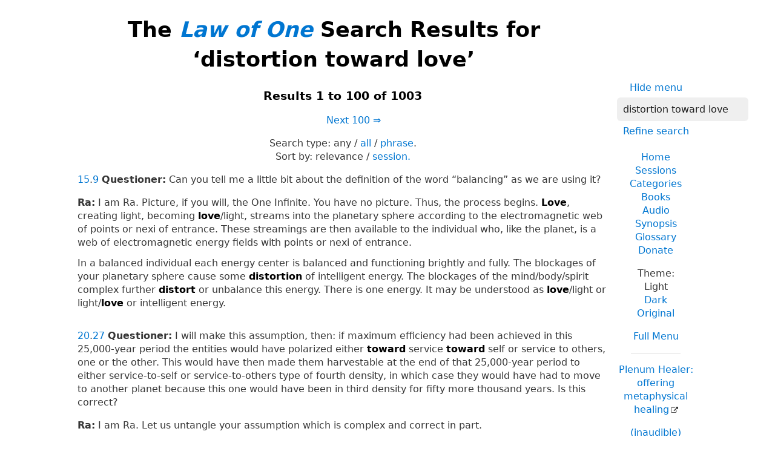

--- FILE ---
content_type: text/html; charset=UTF-8
request_url: https://www.lawofone.info/results.php?q=distortion+toward+love&t=l
body_size: 45873
content:
<!DOCTYPE html>
<!--[if lte IE 9]> <html class="ie9" lang="en-US"> <![endif]-->
<!--[if gt IE 9]><!--> <html lang="en-US"> <!--<![endif]-->
<head>
	<title>The Law of One Search Results for ‘distortion toward love’</title>
	<meta charset="utf-8"> 
	<meta name="keywords" content="The Law of One, The Infinite Creator, The Logos, Service to Others, Ra, the seven densities, The Two Paths, free will, unity">
	<link rel="search" type="application/opensearchdescription+xml" href="/opensearch.xml" title="Search the Law of One Material">
	<link rel="apple-touch-icon" sizes="180x180" href="https://lo1.info/graphics/apple-touch-icon.png">
	<link rel="icon" type="image/png" sizes="32x32" href="https://lo1.info/graphics/favicon-32x32.png">
	<link rel="icon" type="image/png" sizes="16x16" href="https://lo1.info/graphics/favicon-16x16.png">
		<link rel="manifest" href="/site.webmanifest">
	<link rel="canonical" href="https://www.lawofone.info/results.php?q=distortion+toward+love">
	<meta name="viewport" content="width=device-width, initial-scale=1">
	<meta name="description" content="The Law of One Search results for ‘distortion toward love’">
	<meta property="og:site_name" content="The Law of One">
	<meta property="og:title" content="The Law of One Search Results for ‘distortion toward love’">
	<meta property="og:type" content="website">
	<meta property="og:url" content="https://www.lawofone.info/results.php?q=distortion+toward+love">
	<meta property="og:image" content="https://lo1.info/graphics/ankh-share.png">
	<meta property="og:description" content="Lawofone.info is a website dedicated to the study of the Law of One material channeled by L/L Research in the 1980s.">
	<link rel="stylesheet" href="/css/light-1632415058.min.css">
</head>
<body>
<h1 class="above-right-column">The <a href="/"><i>Law of One</i></a> Search Results for ‘distortion toward love’</h1>
<div id="right-column">
	<p class="noprint nomargin centered">
		<a href="/results.php?s=0&amp;q=distortion+toward+love&amp;m=0">Hide menu</a>
	</p>

	<form accept-charset="utf-8" action="/results.php" method="get" id="top-search">
		<p class="nomargin">
			<input type="text" name="q" maxlength="250" value="distortion toward love" aria-label="Search" placeholder="Search">
		</p>
		<p class="nomargin">
			<a href="/search.php?q=distortion toward love">Refine search</a>
		</p>
	</form>

<div class="right-menu">
	<ul class="centered">
		<li><a href="/">Home</a></li>
		<li><a href="/sessions.php">Sessions</a></li>
		<li><a href="/categories.php">Categories</a></li>
		<li><a href="/books.php">Books</a></li>
		<li><a href="/audio.php">Audio</a></li>
		<li><a href="/synopsis.php">Synopsis</a></li>
		<li><a href="/glossary.php">Glossary</a></li>
		<li><a href="/donate.php">Donate</a></li>
	</ul>
	<ul class="centered">
		<li style="font-weight: 500;">Theme:</li>
		<li>Light</li>
		<li><a href="/results.php?s=0&amp;q=distortion+toward+love&amp;t=d">Dark</a></li>
				<li><a href="/results.php?s=0&amp;q=distortion+toward+love&amp;t=o">Original</a></li>
				<li class="margintop"><a href="#footerlinks">Full Menu</a></li>
	</ul>

	<hr>
	<p class="centered">
		<a href="https://plenumhealer.wordpress.com/?rm" target="_blank" rel="noopener">Plenum Healer<span class="largeonly">: offering metaphysical healing</span></a>
	</p>
	<p class="centered">
		<a href="https://inaudible.show/" target="_blank" rel="noopener">(inaudible) podcast<span class="largeonly">: Listening for love in the messages of the Confederation</span></a>
	</p>
	<p class="centered"><a href="https://www.llresearch.org/?rm" target="_blank" rel="noopener">L/L Research<span class="largeonly">:<br>More channeling transcripts and supplementary Law of One info</span></a></p>
</div>

</div>
<div class="centered"><h3>Results 1 to 100 of 1003</h3>
<p>&nbsp;&nbsp;&nbsp;&nbsp;&nbsp;&nbsp;&nbsp;<a href="/results.php?s=0&amp;q=distortion+toward+love&amp;sr=100">Next 100&nbsp;⇒</a></p></div>
<p class="centered">Search type: <span class="nowrap">any / <a href="/results.php?q=distortion+toward+love&amp;st=all">all</a> / <a href="/results.php?q=distortion+toward+love&amp;st=phrase">phrase</a>. </span><br><span class="nowrap">Sort by:</span> <span class="nowrap">relevance / <a href="/results.php?q=distortion+toward+love&amp;o=s">session.</a></span></p>
<p class="nomargintop elkins" id="15.9"><a href="/s/15">15</a>.<a href="/s/15#9">9</a> <b>Questioner:</b> Can you tell me a little bit about the definition of the word “balancing” as we are using it?</p>
<p class="ra"><b>Ra:</b> I am Ra. Picture, if you will, the One Infinite. You have no picture. Thus, the process begins. <strong>Love</strong>, creating light, becoming <strong>love</strong>/light, streams into the planetary sphere according to the electromagnetic web of points or nexi of entrance. These streamings are then available to the individual who, like the planet, is a web of electromagnetic energy fields with points or nexi of entrance.<br><br>In a balanced individual each energy center is balanced and functioning brightly and fully. The blockages of your planetary sphere cause some <strong><strong>distortion</strong></strong> of intelligent energy. The blockages of the mind/body/spirit complex further <strong>distort</strong> or unbalance this energy. There is one energy. It may be understood as <strong>love</strong>/light or light/<strong>love</strong> or intelligent energy.</p>
<p class=" elkins" id="20.27"><a href="/s/20">20</a>.<a href="/s/20#27">27</a> <b>Questioner:</b> I will make this assumption, then: if maximum efficiency had been achieved in this 25,000-year period the entities would have polarized either <strong>toward</strong> service <strong>toward</strong> self or service to others, one or the other. This would have then made them harvestable at the end of that 25,000-year period to either service-to-self or service-to-others type of fourth density, in which case they would have had to move to another planet because this one would have been in third density for fifty more thousand years. Is this correct?</p>
<p class="ra"><b>Ra:</b> I am Ra. Let us untangle your assumption which is complex and correct in part.<br><br>The original desire is that entities seek and become one. If entities can do this in a moment, they may go forward in a moment, and, thus, were this to occur in a major cycle, indeed, the third-density planet would be vacated at the end of that cycle.<br><br>It is, however, more <strong>toward</strong> the median or mean, shall we say, of third-density developments throughout the one infinite universe that there be a small harvest after the first cycle; the remainder having significantly polarized, the second cycle having a much larger harvest; the remainder being even more significantly polarized, the third cycle culminating the process and the harvest being completed.</p>
<p class=" elkins" id="75.2"><a href="/s/75">75</a>.<a href="/s/75#2">2</a> <b>Questioner:</b> I felt that this session was advisable before the instrument has her hospital experience. She wished to ask a few questions, if possible, about those.<br><br>First, is there anything that the instrument or we might do to improve the hospital experience or to aid the instrument in any way with respect to this?</p>
<p class="ra"><b>Ra:</b> I am Ra. Yes. There are ways of aiding the mental/emotional state of this entity with the notation that this is so only for this entity or one of like <strong><strong>distortions</strong></strong>. There is also a general thing which may be accomplished to improve the location which is called the hospital.<br><br>The first aiding has to do with the vibration of the ritual with which this entity is most familiar and which this entity has long used to <strong>distort</strong> its perception of the One Infinite Creator. This is an helpful thing at any point in the diurnal period but is especially helpful as your sun body removes itself from your local sight.<br><br>The general improvement of the place of the performance of the ritual of the purification of the place is known. We may note that the <strong><strong>distortion</strong></strong> <strong>towards</strong> <strong>love</strong>, as you call this spiritual/emotional complex which is felt by each for this entity, will be of aid whether this is expressed or unmanifest as there is no protection greater than <strong>love</strong>.</p>
<p class=" elkins" id="72.9"><a href="/s/72">72</a>.<a href="/s/72#9">9</a> <b>Questioner:</b> Everything that we experience with respect to this contact, our <strong><strong>distortion</strong></strong> <strong>toward</strong> knowledge in order to serve, the Orion entity’s <strong><strong>distortion</strong></strong> <strong>toward</strong> the attempt to reduce the effectiveness of this service, all of this is a result of the first <strong><strong>distortion</strong></strong>, as I see it, in creating totally free atmosphere for the Creator to become more knowledgeable of Itself through the interplay of Its portions, one with respect to another. Is my view correct with respect to what I just said?</p>
<p class="ra"><b>Ra:</b> I am Ra. Yes.</p>
<p class=" elkins" id="12.31"><a href="/s/12">12</a>.<a href="/s/12#31">31</a> <b>Questioner:</b> Is there a best way for these entities to heal themselves of their physical ailments?</p>
<p class="ra"><b>Ra:</b> I am Ra. This will be the last complete question of this time/space.<br><br>The self-healing <strong><strong>distortion</strong></strong> is effected through realization of the intelligent infinity resting within. This is blocked in some way in those who are not perfectly balanced in bodily complexes. The blockage varies from entity to entity. It requires the conscious awareness of the spiritual nature of reality, if you will, and the corresponding pourings of this reality into the individual mind/body/spirit complex for healing to take place.<br><br>We will use this instrument as example. The portions of its ailment, as you call this <strong><strong>distortion</strong></strong> complex, that can be perfected in balance are due primarily to a blockage of the indigo-ray or pineal energy center. This center receives the intelligent energy from all sources lawful within the one Creation; that is, lawful in this third-density <strong><strong>distortion</strong></strong> or illusion. If there is no blockage, these energies pour or stream down into the mind/body/spirit complex perfecting moment by moment the individual’s body complex.<br><br>This instrument also experiences some <strong><strong>distortion</strong></strong> of the green-ray energy center which you may call the heart center. It is overly open due to an intensive desire <strong><strong>distortion</strong></strong> on the part of this mind/body/spirit complex <strong>towards</strong> service to others, or as you may call it, universal <strong>love</strong>. This entity, therefore, spends itself without regard to its reserves of mind/body/spirit complex <strong><strong>distortion</strong></strong> in regard to what you call strength or energy. This <strong><strong>distortion</strong></strong> is primarily due to the blockage of the indigo ray. As we have said before, the misapprehension <strong><strong>distortion</strong></strong> of the instrument responsible for this blockage is the basic orientation <strong>towards</strong> a belief in unworthiness. The unworthiness <strong><strong>distortion</strong></strong> blocks the free flow of intelligent energy.<br><br>The seventh or violet ray is unimpaired, this being not only an energy receptor but a sum total of the vibratory level of the individual. The other energy centers are also quite clear. The solution to healing in this case is action that puts into practice the peaceful understanding in humility <strong><strong>distortion</strong></strong> that the entity is one with the Creator, therefore perfected and not separate. In each case of what you would call ill health one or more of these energy centers is blocked. The intelligence of the mind/body/spirit complex needs then to be alerted either by the self as healer or by the catalyst of another healer, as we have said before.<br><br>Is there a short question before we close this session?</p>
<p class=" elkins" id="51.6"><a href="/s/51">51</a>.<a href="/s/51#6">6</a> <b>Questioner:</b> I am unsure as to whether this will provide an avenue of questioning or not that will be fruitful, however I will ask this question since it seemed to me that there is possibly a connection here.<br><br>On the back of the book, <i>Secrets of The Great Pyramid</i>, there are several reproductions of Egyptian drawings or works, some showing birds flying over horizontal entities. Could you tell me what this is and if it has any relationship to Ra?</p>
<p class="ra"><b>Ra:</b> I am Ra. These drawings of which you speak are some of many which <strong>distort</strong> the teaching of our perception of death as the gateway to further experience. The <strong><strong>distortions</strong></strong> concern those considerations of specific nature as to processes of the so-called “dead” mind/body/spirit complex. This may be termed, in your philosophy, the <strong><strong>distortion</strong></strong> of Gnosticism: that is, the belief that one may achieve knowledge and a proper position by means of carefully perceived and accentuated movements, concepts, and symbols. In fact, the process of the physical death is as we have described before: one in which there is aid available and the only need at death is the releasing of that entity from its body by those around it and the praising of the process by those who grieve. By these means may the mind/body/spirit which has experienced physical death be aided, not by the various perceptions of careful and repeated rituals.</p>
<p class=" elkins" id="19.13"><a href="/s/19">19</a>.<a href="/s/19#13">13</a> <b>Questioner:</b> I will make a statement with respect to my understanding, then, [and] ask if I am correct. There is a, what I would call, a physical catalyst operating at all times upon the entities in third density. I assume this operated approximately the same way in second density. It’s a catalyst that acts through what we call pain and emotion. Is the primary reason for the weakening of the physical body and the elimination of body hair, etc., so that this catalyst would act more strongly upon the mind and therefore create the evolutionary process?</p>
<p class="ra"><b>Ra:</b> I am Ra. This is not entirely correct, although closely associated with the <strong><strong>distortions</strong></strong> of our understanding.<br><br>Consider, if you will, the tree for instance. It is self-sufficient. Consider, if you will, the third-density entity. It is self-sufficient only through difficulty and deprivation. It is difficult to learn alone for there is a built-in handicap, at once the great virtue and the great handicap of third density. That is the rational/intuitive mind.<br><br>Thus, the weakening of the physical vehicle, as you call it, was designed to <strong>distort</strong> entities <strong>towards</strong> a predisposition to deal with each other. Thus, the lessons which approach a knowing of <strong>love</strong> can be begun.<br><br>This catalyst then is shared between peoples as an important part of each self’s development as well as the experiences of the self in solitude and the synthesis of all experience through meditation. The quickest way to learn is to deal with other-selves. This is a much greater catalyst than dealing with the self. Dealing with the self without other-selves is akin to living without what you would call mirrors. Thus, the self cannot see the fruits of its beingness. Thus, each may aid each by reflection. This is also a primary reason for the weakening of the physical vehicle, as you call the physical complex.</p>
<p class=" elkins" id="81.8"><a href="/s/81">81</a>.<a href="/s/81#8">8</a> <b>Questioner:</b> What could be the result of this continued wearying effect after a long period?</p>
<p class="ra"><b>Ra:</b> I am Ra. You ask a general query with infinite answers. We shall over-generalize in order to attempt to reply.<br><br>One group might be tempted and thus lose the very contact which caused the difficulty. So the story would end.<br><br>Another group might be strong at first but not faithful in the face of difficulty. Thus the story would end.<br><br>Another group might choose the path of martyrdom in its completeness and use the instrument until its physical body complex failed from the harsh toll demanded when all energy was gone.<br><br>This particular group, at this particular nexus, is attempting to conserve the vital energy of the instrument. It is attempting to balance <strong>love</strong> of service and wisdom of service, and it is faithful to the service in the face of difficulty. Temptation has not yet ended this group’s story.<br><br>We may not know the future, but the probability of this situation continuing over a relatively substantial period of your space/time is large. The significant factor is the will of the instrument and of the group to serve. That is the only cause for balancing the slowly increasing weariness which will continue to <strong>distort</strong> your perceptions. Without this will the contact might be possible but finally seem too much of an effort.</p>
<p class=" elkins" id="71.17"><a href="/s/71">71</a>.<a href="/s/71#17">17</a> <b>Questioner:</b> The change in consciousness should result in a greater <strong><strong>distortion</strong></strong> <strong>towards</strong> service to others, <strong>toward</strong> unity with all, and <strong>toward</strong> knowing in order to serve. Is this correct, and are there any other desired results?</p>
<p class="ra"><b>Ra:</b> I am Ra. These are commendable phrases. The heart of white magic is the experience of the joy of union with the Creator. This joy will of necessity radiate throughout the life experience of the positive adept. It is for this reason that sexual magic is not restricted solely to the negatively oriented polarizing adepts but when most carefully used has its place in high magic as it, when correctly pursued, joins body, mind, and spirit with the One Infinite Creator.<br><br>Any purpose which you may frame should, we suggest, take into consideration this basic union with the One Infinite Creator, for this union will result in service to others of necessity.</p>
<p class=" elkins" id="14.29"><a href="/s/14">14</a>.<a href="/s/14#29">29</a> <b>Questioner:</b> Have there been any other books that you can name that are available for this purpose that have been given by the Confederation?</p>
<p class="ra"><b>Ra:</b> I am Ra. We cannot share this information, for it would <strong>distort</strong> your discernment patterns in your future. You may ask about a particular volume.</p>
<p class=" elkins" id="27.13"><a href="/s/27">27</a>.<a href="/s/27#13">13</a> <b>Questioner:</b> Is <strong>Love</strong>— is there a manifestation of <strong>love</strong> that we could call vibration?</p>
<p class="ra"><b>Ra:</b> I am Ra. Again we reach semantic difficulties. The vibration or density of <strong>love</strong> or understanding is not a term used in the same sense as the second <strong><strong>distortion</strong></strong>, <strong>Love</strong>; the <strong><strong>distortion</strong></strong> <strong>Love</strong> being the great activator and primal co-Creator of various creations using intelligent infinity; the vibration <strong>love</strong> being that density in which those who have learned to do an activity called “loving” without significant <strong><strong>distortion</strong></strong>, then seek the ways of light or wisdom. Thus in vibratory sense <strong>love</strong> comes into light in the sense of the activity of unity in its free will. <strong>Love</strong> uses light and has the power to direct light in its <strong><strong>distortions</strong></strong>. Thus vibratory complexes recapitulate in reverse the creation in its unity, thus showing the rhythm or flow of the great heartbeat, if you will use this analogy.</p>
<p class=" elkins" id="19.14"><a href="/s/19">19</a>.<a href="/s/19#14">14</a> <b>Questioner:</b> Then we have second-density beings who have primarily motivation <strong>towards</strong> service to self and possibly a little bit of service to others with respect to their immediate families going into third density and carrying this bias with them but being in a position now where this bias will slowly be modified to one which is aimed <strong>toward</strong> a social complex and then ultimately <strong>toward</strong> union with the all. Am I correct?</p>
<p class="ra"><b>Ra:</b> I am Ra. You are correct.</p>
<p class=" elkins" id="46.7"><a href="/s/46">46</a>.<a href="/s/46#7">7</a> <b>Questioner:</b> I was just wondering, if an entity polarizes <strong>toward</strong> the service-to-self path, would the anger have the same physical effect that it affects an entity polarized <strong>toward</strong> the service-to-others path? Would it also cause cancer, or is it just a catalytic effect working in the positively polarized entity?</p>
<p class="ra"><b>Ra:</b> I am Ra. The catalytic mechanisms are dependent, not upon the chosen polarity of a mind/body/spirit complex, but upon the use or purpose to which this catalysis is put. Thus the entity which uses the experience of anger to polarize consciously positively or negatively does not experience the bodily catalyst but rather uses the catalyst in mental configuration.</p>
<p class=" elkins" id="81.30"><a href="/s/81">81</a>.<a href="/s/81#30">30</a> <b>Questioner:</b> Now, you stated earlier that <strong>toward</strong> the center of this galaxy, I believe, i[n] what, to use a poor term, you could call the older portion you would find no service-to-self polarization, but, that this was a, what you might call, a later experience. Am I correct in assuming that this is true of the other galaxies with which Wanderers from Ra have experience? That at the center of these galaxies only the service-to-others polarity existed and the experiment started farther out <strong>toward</strong> the rim of the galaxy?</p>
<p class="ra"><b>Ra:</b> I am Ra. Various Logoi and sub-Logoi had various methods of arriving at the discovery of the efficiency of free will in intensifying the experience of the Creator by the Creator. However, in each case this has been a pattern.</p>
<p class=" elkins" id="94.29"><a href="/s/94">94</a>.<a href="/s/94#29">29</a> <b>Questioner:</b> The skirt is extended <strong>toward</strong> the left hand but is somewhat shorter <strong>toward</strong> the right. There is a black bag hanging from the belt of the entity on the left side. It seems to me that this black bag has a meaning of the acquiring of material possessions of wealth as a part of the left-hand path. Would Ra comment on that?</p>
<p class="ra"><b>Ra:</b> I am Ra. Although this meaning was not intended by Ra as part of this complex of concepts we find the interpretation quite acceptable.<br><br>[Thirty-second pause.]<br><br>I am Ra. As we observe a lull in the questioning we shall take this opportunity to say that the level of transferred energy dwindles rapidly and we would offer the opportunity for one more full question at this working, if it is desired.</p>
<p class=" elkins" id="12.25"><a href="/s/12">12</a>.<a href="/s/12#25">25</a> <b>Questioner:</b> What I’m saying is would I be polarizing more <strong>toward</strong> self-service or <strong>toward</strong> service for others when I did this act of locking up the thought-form or construct?</p>
<p class="ra"><b>Ra:</b> I am Ra. You may consider that question for yourself. We interpret the Law of One, but not to the extent of advice.</p>
<p class=" elkins" id="95.14"><a href="/s/95">95</a>.<a href="/s/95#14">14</a> <b>Questioner:</b> I envision a cardboard funnel approximately three feet in length and then a smaller cardboard funnel of the same configuration inside that funnel, garlic placed between the two cardboard surfaces so the garlic is actually a funnel of garlic itself and then held in place by the two cardboard cones, the smaller end of the cone being <strong>toward</strong> the house, the open or larger end being away from the house.<br><br>I also would like to be sure that I accurately know the position that we’re talking about by taking a specific point on the house such as the front door, the door with the little roof extending over it at the front of the house, and taking a direction from that. I suspect the direction is up <strong>toward</strong> the road that leads out of the property, and an exact measurement from the front doorknob to the center of the area of negativity of which we speak [would be helpful]. Would Ra comment on what I have just said?</p>
<p class="ra"><b>Ra:</b> I am Ra. We were working from the other side of the dwelling. However, the exact distance is not important due to the generalized nature of the astral leavings. The heading would be approximately 10° east of north to 5° east of north. This is not a heading in which absolute fastidiousness needs be paramount. The yardage is approximately as given. As to the hanging of the garlic, it must be able to be blown by the wind. Therefore, the structure which was envisioned is less than optimal. We might suggest the stringing between two placed posts on either side of the funnel of the strung cloves.</p>
<p class=" elkins" id="100.6"><a href="/s/100">100</a>.<a href="/s/100#6">6</a> <b>Questioner:</b> Thank you. To continue with the tarot, I would like to make the additional observation with respect to Card Six that the male’s arms being crossed, if the female to his right pulls on his left hand it would cant<span class="optional">*</span>, in effect turn him, his entire body, <strong>toward</strong> the right and the same is true for the female on the left: pulling on his right hand she will turn his entire body to her side. Which is my interpretation of what’s meant by the tangle of the arms.  That the transformation occurs by pull which attempts to turn the entity <strong>toward</strong> the left or the right-hand path. Would Ra comment on that observation?</p>
<p class="ra"><b>Ra:</b> I am Ra. We shall. The concept of the pull <strong>towards</strong> mental polarity may well be examined in the light of what the student has already accreted<span class="optional">*</span> concerning the nature of the conscious, exemplified by the male, and the unconscious, exemplified by the female. Indeed, both the prostituted and the virginal of deep mind invite and await the reaching.<br><br>In this image of Transformation of Mind, then, each of the females points the way it would go, but is not able to move, nor are the two female entities striving to do so. They are at rest. The conscious entity holds both and will turn itself one way or the other or, potentially, backwards and forwards, rocking first one way then the other and not achieving the transformation. In order for the Transformation of Mind to occur, one principle governing the use of the deep mind must be abandoned.<br><br>It is to be noted that the triangular shape formed by the shoulders and crossed elbows of consciousness is a shape to be associated with transformation. Indeed, you may see this shape echoed twice more in the image, each echo having its own riches to add to the impact of this complex of concepts.</p>
<p class=" elkins" id="7.17"><a href="/s/7">7</a>.<a href="/s/7#17">17</a> <b>Questioner:</b> I’m trying to understand how a group such as the Orion group would progress. I was of the opinion that a closer understanding of the Law of One created the condition of acceptability moving say from our third density to the fourth in our transition now, and I’m trying to understand how it would be possible, if you were in the Orion group, and pointed <strong>toward</strong> self-service, how you would progress, say, from the third density to the fourth. What learning would be necessary for that?</p>
<p class="ra"><b>Ra:</b> I am Ra. This is the last question of length for this instrument at this time.<br><br>You will recall that we went into some detail as to how those not oriented <strong>towards</strong> seeking service for others yet, nevertheless, found and could use the gateway to intelligent infinity. This is true at all densities in our octave. We cannot speak for those above us, as you would say, in the next quantum or octave of beingness. This is, however, true of this octave of densities. The beings are harvested because they can see and enjoy the light/<strong>love</strong> of the appropriate density. Those who have found this light/<strong>love</strong>, <strong>love</strong>/light without benefit of a desire for service nevertheless, by the Law of Free Will, have the right to the use of that light/<strong>love</strong> for whatever purpose. Also, it may be inserted that there are systems of study which enable the seeker of separation to gain these gateways.<br><br>This study is as difficult as the one which we have described to you, but there are those with the perseverance to pursue the study just as you desire to pursue the difficult path of seeking to know in order to serve. The <strong><strong>distortion</strong></strong> lies in the fact that those who seek to serve the self are seen by the Law of One as precisely the same as those who seek to serve others, for are all not one? To serve yourself and to serve other is a dual method of saying the same thing, if you can understand the essence of the Law of One.<br><br>At this time we would answer any brief questions you may have.</p>
<p class=" elkins" id="10.14"><a href="/s/10">10</a>.<a href="/s/10#14">14</a> <b>Questioner:</b> For general development [of the] reader of this book, could you state some of the practices or exercises to perform to produce an acceleration <strong>toward</strong> the Law of One?</p>
<p class="ra"><b>Ra:</b> I am Ra.<br><br>Exercise One. This is the most nearly centered and usable within your illusion complex. The moment contains <strong>love</strong>. That is the lesson/goal of this illusion or density. The exercise is to consciously seek that <strong>love</strong> in awareness and understanding <strong><strong>distortions</strong></strong>. The first attempt is the cornerstone. Upon this choosing rests the remainder of the life-experience of an entity. The second seeking of <strong>love</strong> within the moment begins the addition. The third seeking powers the second, the fourth powering or doubling the third. As with the previous type of empowerment, there will be some loss of power due to flaws within the seeking in the <strong><strong>distortion</strong></strong> of insincerity. However, the conscious statement of self to self of the desire to seek <strong>love</strong> is so central an act of will that, as before, the loss of power due to this friction is inconsequential.<br><br>Exercise Two. The universe is one being. When a mind/body/spirit complex views another mind/body/spirit complex, see the Creator. This is an helpful exercise.<br><br>Exercise Three. Gaze within a mirror. See the Creator.<br><br>Exercise Four. Gaze at the creation which lies about the mind/body/spirit complex of each entity. See the Creator.<br><br>The foundation or prerequisite of these exercises is a predilection <strong>towards</strong> what may be called meditation, contemplation, or prayer. With this attitude, these exercises can be processed. Without it, the data will not sink down into the roots of the tree of mind, thus enabling and ennobling the body and touching the spirit.</p>
<p class=" elkins" id="15.22"><a href="/s/15">15</a>.<a href="/s/15#22">22</a> <b>Questioner:</b> You also said that you offered the Law of One, which is the balancing of <strong>love</strong>/light and light/<strong>love</strong>. Is there any difference between <strong>love</strong>/light and light/<strong>love</strong>?</p>
<p class="ra"><b>Ra:</b> I am Ra. This will be the final question of this time/space. There is the same difference between <strong>love</strong>/light and light/<strong>love</strong> as there is between teach/learning and learn/teaching. <strong>Love</strong>/light is the enabler, the power, the energy giver. Light/<strong>love</strong> is the manifestation which occurs when light has been impressed with <strong>love</strong>.</p>
<p class=" elkins" id="68.2"><a href="/s/68">68</a>.<a href="/s/68#2">2</a> <b>Questioner:</b> With the physical energies depleted completely should I continue with the session? I’m not sure exactly what that means.</p>
<p class="ra"><b>Ra:</b> I am Ra. We have available transferred energy which is due to the service offered by two of this group and, therefore, we are able to continue. Were it not for this transferred energy, the instrument whose will is strong would have depleted its vital energies by willing the available resources. Thus if there is no transfer of energy, and if the instrument seems depleted to the extent it now is, it is well to refrain from using the instrument. If there is energy transferred, this service may be accepted without damage to the <strong><strong>distortion</strong></strong> of normal vital energy.<br><br>We may note that the physical energy has been exhausted, not due to the <strong><strong>distortion</strong></strong> <strong>toward</strong> pain, although this is great at this space/time, but primarily due to the cumulative effects of continual experience of this <strong><strong>distortion</strong></strong>.</p>
<p class=" elkins" id="55.2"><a href="/s/55">55</a>.<a href="/s/55#2">2</a> <b>Questioner:</b> Is there any specific thing that we can do that you have already told us or otherwise to alleviate this psychic attack or to help the instrument the most?</p>
<p class="ra"><b>Ra:</b> I am Ra. We scan this instrument and find its <strong><strong>distortion</strong></strong> <strong>towards</strong> appreciation of each entity and each entity’s caring, as you may call it. This atmosphere, shall we say, offers the greatest contrast to the discomfort of such psychic attacks, being the reciprocal, that is, the atmosphere of psychic support.<br><br>This each of you do as a subconscious function of true attitudinal, mental, emotional, and spiritual <strong><strong>distortions</strong></strong> <strong>towards</strong> this instrument. There is no magic greater than honest <strong><strong>distortion</strong></strong> <strong>toward</strong> <strong>love</strong>.</p>
<p class=" elkins" id="2.2"><a href="/s/2">2</a>.<a href="/s/2#2">2</a> <b>Questioner:</b> Could you tell us something of your historical background, your earlier times in the illusion and the time state[?] contact, possibly your incarnation on this planet that you spoke of before, and contact with earlier races on this planet? Then we would have something to start with in writing this book.</p>
<p class="ra"><b>Ra:</b> I am Ra. We are aware that your mind/body is calculating the proper method of performing the task of creating a teach/learning instrument. We are aware that you find our incarnate, as you call it, state of interest. We waited for a second query so as to emphasize that the time/space of several thousand of your years creates a spurious type of interest. Thus in giving this information, we ask the proper lack of stress be placed upon our experiences in your local space/time<span class="optional">*</span>. The teach/learning which is our responsibility is philosophical rather than historical. We shall now proceed with your request which is harmless if properly evaluated.<br><br>We are those of the Confederation who eleven thousand of your years ago came to two of your planetary cultures which were at that time closely in touch with the creation of the One Creator. It was our naïve belief that we could teach/learn by direct contact and the free will <strong><strong>distortions</strong></strong> of individual feeling or personality were in no danger, we thought, of being disturbed as these cultures were already closely aligned with a[n] all-embracing belief in the live-ness or consciousness of all. We came and were welcomed by the peoples whom we wished to serve. We attempted to aid them in technical ways having to do with the healing of mind/body/spirit complex <strong><strong>distortions</strong></strong> through the use of the crystal, appropriate to the <strong><strong>distortion</strong></strong>, placed within a certain appropriate series of ratios of time/space material. Thus were the pyramids created.<br><br>We found that the technology was reserved largely for those with the effectual mind/body <strong><strong>distortion</strong></strong> of power. This was not intended by the Law of One. We left your peoples. The group that was to work with those in the area of South America, as you call that portion of your sphere, gave up not so easily. They returned. We did not. However, we have never left your vibration due to our responsibility for the changes in consciousness we had first caused and then found <strong>distorted</strong> in ways not relegated to the Law of One. We attempted to contact the rulers of the land to which we had come, that land which you call Egypt, or in some areas, the Holy Land.<br><br>In the Eighteenth Dynasty, as it is known in your records of space/time<span class="optional">*</span> <strong><strong>distortions</strong></strong>, we were able to contact a pharaoh, as you would call him. The man was small in life-experience on your plane and was a… what this instrument would call, Wanderer. Thus, this mind/body/spirit complex received our communication <strong><strong>distortions</strong></strong> and was able to blend his <strong><strong>distortions</strong></strong> with our own.  This young entity had been given a vibratory complex of sound which vibrated in honor of a prosperous god, as this mind/body complex, which we call instrument for convenience, would call “Amun.” The entity decided that this name, being in honor of one among many gods, was not acceptable for inclusion in his vibratory sound complex. Thus, he changed his name to one which honored the sun disc. This <strong><strong>distortion</strong></strong>, called “Aten,” was a close <strong><strong>distortion</strong></strong> to our reality as we understand our own nature of mind/body/spirit complex <strong><strong>distortion</strong></strong>. However, it does not come totally into alignment with the intended teach/learning which was sent. This entity, Akhenaten, became convinced that the vibration of One was the true spiritual vibration and thus decreed the Law of One.<br><br>However, this entity’s beliefs were accepted by very few. His priests gave lip service only, without the spiritual <strong><strong>distortion</strong></strong> <strong>towards</strong> seeking. The peoples continued in their beliefs. When this entity was no longer in this density, again the polarized beliefs in the many gods came into their own and continued so until the one known as Muhammad delivered the peoples into a more intelligible <strong><strong>distortion</strong></strong> of mind/body/spirit relationships.<br><br>Do you have a more detailed interest at this time?</p>
<p class=" elkins" id="15.21"><a href="/s/15">15</a>.<a href="/s/15#21">21</a> <b>Questioner:</b> Well, in yesterday’s material you stated “we offer the Law of One, the solving of paradoxes.”  You also mentioned earlier that the first paradox, or the first <strong><strong>distortion</strong></strong> I meant, was the <strong><strong>distortion</strong></strong> of free will.  Could you tell me if there’s a sequence?  Is there a first, second, third, fourth <strong><strong>distortion</strong></strong> of the Law of One?</p>
<p class="ra"><b>Ra:</b> I am Ra. Only up to a very short point. After this point, the many-ness of <strong><strong>distortions</strong></strong> are equal one to another. The first <strong><strong>distortion</strong></strong>, free will, finds focus. This is the second <strong><strong>distortion</strong></strong> known to you as Logos, the Creative Principle or <strong>Love</strong>. This intelligent energy thus creates a <strong><strong>distortion</strong></strong> known as Light. From these three <strong><strong>distortions</strong></strong> come many, many hierarchies of <strong><strong>distortions</strong></strong>, each having its own paradoxes to be synthesized, no one being more important than another.</p>
<p class=" elkins" id="25.1"><a href="/s/25">25</a>.<a href="/s/25#1">1</a> <b>Questioner:</b> …asking first what cause or complex of causes has led to the instrument’s chest cold, as it is called?</p>
<p class="ra"><b>Ra:</b> I am Ra. This <strong><strong>distortion</strong></strong> <strong>towards</strong> illness was caused by the free will of the instrument in accepting a chemical substance which you call LSD. This was carefully planned by those entities which do not desire this instrument to remain viable. The substance has within it the facility of removing large stores of vital energy from the ingestor. The first hope of the Orion entity which arranged this opportunity was that this instrument would become less polarized <strong>towards</strong> what you call the positive. Due to conscious efforts upon the part of this instrument, using the substance as a programmer for service to others and for thankfulness, this instrument was spared this <strong><strong>distortion</strong></strong> and there was no result satisfactory to the Orion group.<br><br>The second hope lay in the possible misuse of the most powerful means of transmission of energy between your peoples in the area of body complex <strong><strong>distortions</strong></strong>. We have not previously spoken of the various types of energy blockages and transfers, positive and negative, that may take place due to participation in your sexual reproductive complex of actions. This entity, however, is a very strong entity with very little <strong><strong>distortion</strong></strong> from universal green-ray <strong>love</strong> energy. Thus this particular plan was not effected either, as the entity continued to give of itself in this context in an open or green-ray manner rather than attempting to receive or to manipulate other-self.<br><br>The only remaining <strong><strong>distortion</strong></strong> available, since this entity would not detune and would not cease sharing <strong>love</strong> universally under this chemical substance, was simply to drain this entity of as much energy as possible. This entity has a strong <strong><strong>distortion</strong></strong> <strong>towards</strong> busy-ness which it has been attempting to overcome for some time, realizing it not to be the appropriate attitude for this work. In this particular area the ingestion of this substance did indeed, shall we say, cause <strong><strong>distortions</strong></strong> away from viability due to the busy-ness and the lack of desire to rest; this instrument staying alert for much longer than appropriate. Thus much vital energy was lost, making this instrument unusually susceptible to infections such as it now experiences.</p>
<p class=" elkins" id="6.14"><a href="/s/6">6</a>.<a href="/s/6#14">14</a> <b>Questioner:</b> I think it would be appropriate to discover how the Law of One acts in this transfer of beings to our planet and the action of harvest?</p>
<p class="ra"><b>Ra:</b> I am Ra. The Law of One states simply that all things are one, that all beings are one. There are certain behaviors and thought-forms consonant with the understanding and practice of this law. Those who, finishing a cycle of experience, demonstrate various grades of <strong><strong>distortion</strong></strong> of that understanding of thought and action will be separated by their own choice into the vibratory <strong><strong>distortion</strong></strong> most comfortable to their mind/body/spirit complexes. This process is guarded or watched by those nurturing beings who, being very close to the Law of One in their <strong><strong>distortions</strong></strong>, nevertheless have the <strong><strong>distortion</strong></strong> <strong>towards</strong> active service.<br><br>Thus, the illusion is created of light, or more properly but less understandably, light/<strong>love</strong>. This is in varying degrees of intensity. The spirit complex of each harvested entity moves along the line of light until the light grows too glaring, at which time the entity stops. This entity may have barely reached third density or may be very, very close to the ending of the third-density light/<strong>love</strong> <strong><strong>distortion</strong></strong> vibratory complex. Nevertheless, those who fall within this octave of intensifying light/<strong>love</strong> then experience a major cycle during which the opportunities are many for the discovery of the <strong><strong>distortions</strong></strong> which are inherent in each entity and, therefore, the lessening of these <strong><strong>distortions</strong></strong>.</p>
<p class=" elkins" id="54.22"><a href="/s/54">54</a>.<a href="/s/54#22">22</a> <b>Questioner:</b> Would a negatively oriented entity do anything like this?  Could you give me an example?</p>
<p class="ra"><b>Ra:</b> I am Ra. A negatively oriented individual mind/body/spirit complex will ordinarily program for wealth, ease of existence, and the utmost opportunity for power. Thus many negative entities burst with the physical complex <strong><strong>distortion</strong></strong> you call health.<br><br>However, a negatively oriented entity may choose a painful condition in order to improve the <strong><strong>distortion</strong></strong> <strong>toward</strong> the so-called negative emotive mentations<span class="optional">*</span> such as anger, hatred, and frustration. Such an entity may use an entire incarnative experience honing a blunt edge of hatred or anger so that it may polarize more <strong>towards</strong> the negative or separated pole.</p>
<p class=" elkins" id="75.16"><a href="/s/75">75</a>.<a href="/s/75#16">16</a> <b>Questioner:</b> Let me see if I understand, then, how the Orion group finds a chink in this <strong><strong>distortion</strong></strong>. The entity identifying, or having a <strong><strong>distortion</strong></strong> of any amount <strong>toward</strong> martyrdom is then open by its free will to the aid of the Orion group to make it a martyr. Am I correct?</p>
<p class="ra"><b>Ra:</b> I am Ra. You are correct only in the quite specialized position in which the instrument finds itself, that is, of being involved in and dedicated to work which is magical or extremely polarized in nature. This group entered this work with polarity but virtual innocence as to the magical nature of this polarity it is beginning to discover.</p>
<p class=" elkins" id="78.8"><a href="/s/78">78</a>.<a href="/s/78#8">8</a> <b>Questioner:</b> OK. Thank you. I am going to go back to an earlier time, if you could call it that, in the evolution to try to establish a very fundamental base for some of the concepts that seem to be the foundation of everything that we experience here so that we can more fully examine the basis of our evolution.<br><br>I am guessing that in our Milky Way Galaxy (that is, the major galaxy with billions of stars that we find ourselves in) that the progress of evolution was from the center outward <strong>toward</strong> the rim and that in the early evolution of this galaxy the first <strong><strong>distortion</strong></strong> was not extended down past the sub-Logos simply because it was not thought of or not conceived and that this extension of the first <strong><strong>distortion</strong></strong>, which created the polarization that we experience, was something that occurred at what we would call a later time, or as the evolution progressed outward from the center of the galaxy. Am I in any way correct with this statement?</p>
<p class="ra"><b>Ra:</b> I am Ra. You are correct.</p>
<p class=" elkins" id="19.17"><a href="/s/19">19</a>.<a href="/s/19#17">17</a> <b>Questioner:</b> Can you tell me what bias creates their momentum <strong>toward</strong> the chosen path of service to self?</p>
<p class="ra"><b>Ra:</b> I am Ra. We can speak only in metaphor. Some <strong>love</strong> the light. Some <strong>love</strong> the darkness. It is a matter of the unique and infinitely various Creator choosing and playing among its experiences as a child upon a picnic. Some enjoy the picnic and find the sun beautiful, the food delicious, the games refreshing, and glow with the joy of creation. Some find the night delicious, their picnic being pain, difficulty, sufferings of others, and the examination of the perversities of nature. These enjoy a different picnic.<br><br>All these experiences are available. It is free will of each entity which chooses the form of play, the form of pleasure.</p>
<p class=" elkins" id="61.6"><a href="/s/61">61</a>.<a href="/s/61#6">6</a> <b>Questioner:</b> I want to ask a few questions Jim had here about the healing exercises. The first is, in the healing exercise concerning the body, what do you mean by the disciplines of the body having to do with the balance between <strong>love</strong> and wisdom in the use of the body in its natural functions?</p>
<p class="ra"><b>Ra:</b> I am Ra. We shall speak more briefly than usual due to this instrument’s use of the transferred energy. We, therefore, request further queries if our reply is not sufficient.<br><br>The body complex has natural functions. Many of these have to do with the unmanifested self and are normally not subject to the need for balancing. There are natural functions which have to do with other-self. Among these are touching, loving, the sexual life, and those times when the company of another is craved to combat the type of loneliness which is the natural function of the body as opposed to those types of loneliness which are of the mind/emotion complex or of the spirit.<br><br>When these natural functions may be observed in the daily life they may be examined in order that the <strong>love</strong> of self and <strong>love</strong> of other-self versus the wisdom regarding the use of natural functions may be observed. There are many fantasies and stray thoughts which may be examined in most of your peoples in this balancing process.<br><br>Equally to be balanced is the withdrawal from the need for these natural functions with regard to other-self. On the one hand there is an excess of <strong>love</strong>. It must be determined whether this is <strong>love</strong> of self or other-self or both. On the other hand there is an over-balance <strong>towards</strong> wisdom.<br><br>It is well to know the body complex so that it is an ally, balanced and ready to be clearly used as a tool, for each bodily function may be used in higher and higher, if you will, complexes of energy with other-self. No matter what the behavior, the important balancing is the understanding of each interaction on this level with other-selves so that whether the balance may be <strong>love</strong>/wisdom or wisdom/<strong>love</strong>, the other-self is seen by the self in a balanced configuration and the self is thus freed for further work.</p>
<p class=" elkins" id="85.16"><a href="/s/85">85</a>.<a href="/s/85#16">16</a> <b>Questioner:</b> I have a question here from Jim. It states: “I believe that one of my primary pre-incarnative choices was to open my green-ray energy center for healing purposes. As I see my compassion developing is it more appropriate to balance this compassion with wisdom in my healing exercises or to allow the compassion to develop as much as possible without being balanced?”</p>
<p class="ra"><b>Ra:</b> I am Ra. This query borders upon that type of question to which answers are unavailable due to the free-will prohibitions upon information from teach/learners.<br><br>To the student of the balancing process we may suggest that the most stringent honesty be applied. As compassion is perceived it is suggested that, in balancing, this perception be analyzed. It may take many, many essays into compassion before true universal <strong>love</strong> is the product of the attempted opening and crystallization of this all-important springboard energy center. Thus the student may discover many other components to what may seem to be all-embracing <strong>love</strong>. Each of these components may be balanced and accepted as part of the self and as transitional material as the entity’s seat of learn/teaching moves ever more fairly into the green ray.<br><br>When it is perceived that universal <strong>love</strong> has been achieved the next balancing may or may not be wisdom. If the adept is balancing manifestations it is indeed appropriate to balance universal <strong>love</strong> and wisdom. If the balancing is of mind or spirit there are many subtleties to which the adept may give careful consideration. <strong>Love</strong> and wisdom, like <strong>love</strong> and light, are not black and white, shall we say, but faces of the same coin, if you will. Therefore, it is not, in all cases, that balancing consists of a movement from compassion to wisdom.<br><br>We may suggest at all times the constant remembrance of the density from which each adept desires to move. This density learns the lessons of <strong>love</strong>. In the case of Wanderers there are half-forgotten overlays of other lessons and other densities. We shall leave these considerations with the questioner and invite observations which we shall then be most happy to respond to in what may seem to be a more effectual manner.</p>
<p class=" elkins" id="15.14"><a href="/s/15">15</a>.<a href="/s/15#14">14</a> <b>Questioner:</b> Yesterday you stated “the harvest is now. There is not at this time any reason to include efforts upon these <strong><strong>distortions</strong></strong> <strong>toward</strong> longevity, but rather to encourage <strong><strong>distortions</strong></strong> <strong>towards</strong> the heart of self. For this which resides clearly in the violet-ray energy field will determine the harvest of each mind/body/spirit complex.” Could you tell us how to seek or the best way to seek the heart of self?</p>
<p class="ra"><b>Ra:</b> I am Ra. We have given you this information in several wordings. However, we can only say the material for your understanding is the self: the mind/body/spirit complex. You have been given information upon healing, as you call this <strong><strong>distortion</strong></strong>. This information may be seen in a more general context as ways to understand the self. The understanding, experiencing, accepting, and merging of self with self and with other-self, and finally with the Creator, is the path to the heart of self. In each infinitesimal part of your self resides the One in all of Its power. Therefore, we can only encourage these lines of contemplation, always stating the prerequisite of meditation, contemplation, or prayer as a means of subjectively/objectively using or combining various understandings to enhance the seeking process. Without such a method of reversing the analytical process, one could not integrate into unity the many understandings gained in such seeking.</p>
<p class=" elkins" id="90.18"><a href="/s/90">90</a>.<a href="/s/90#18">18</a> <b>Questioner:</b> There seems to have been created by this Logos, to me anyway, a large percentage of entities whose <strong><strong>distortion</strong></strong> was <strong>toward</strong> warfare, in that we had the Maldek and the Mars experience and now Earth. It seems that Venus was the exception to what we could almost call the rule of warfare.  Is this correct and was this envisioned and planned into the construction of the archetypical mind, possibly not with respect particularly to warfare as we have experienced it but to the extreme action to polarization in consciousness?</p>
<p class="ra"><b>Ra:</b> I am Ra. It is correct that the Logos designed Its experiment to attempt to achieve the greatest possible opportunities for polarization in third density. It is incorrect that warfare of the types specific to your experiences was planned by the Logos. This form of expression of hostility is an interesting result which is apparently concomitant with the tool-making ability. The choice of the Logos to use the life-form with the grasping thumb is the decision to which this type of warfare may be traced.</p>
<p class=" elkins" id="64.15"><a href="/s/64">64</a>.<a href="/s/64#15">15</a> <b>Questioner:</b> Thank you. Ra mentioned the ones Stuart and Douglas in a recent session<span class="optional">*</span>. These are members of what we call our medical profession. What is the value, overall value, shall I say, of modern medical techniques in alleviating bodily <strong><strong>distortions</strong></strong> with respect to the purpose for these <strong><strong>distortions</strong></strong> and what we might call karma and other effects?</p>
<p class="ra"><b>Ra:</b> I am Ra. This query is convoluted. However, we shall make some observations in lieu of attempting one coherent answer, for that which is allopathic<span class="optional">*</span> among your healing practices is somewhat two-sided.<br><br>Firstly, you must see the possibility/probability that each and every allopathic healer is in fact an healer. Within your cultural nexus this training is considered the appropriate means of perfecting the healing ability. In the most basic sense any allopathic healer may be seen to, perhaps, be one whose desire is service to others in alleviation of bodily complex and mental/emotional complex <strong><strong>distortions</strong></strong> so that the entity to be healed may experience further catalyst over a longer period of what you call the life. This is a great service to others when appropriate due to the accumulation of <strong><strong>distortions</strong></strong> <strong>toward</strong> wisdom and <strong>love</strong> which can be created through the use of the space/time continuum of your illusion.<br><br>In observing the allopathic concept of the body complex as the machine we may note the symptomology of a societal complex seemingly dedicated to the most intransigent desire for the <strong><strong>distortions</strong></strong> of distraction, anonymity, and sleep. This is the result rather than the cause of societal thinking upon your plane.<br><br>In turn this mechanical concept of the body complex has created the continuing proliferation of <strong><strong>distortions</strong></strong> <strong>towards</strong> what you would call ill-health due to the strong chemicals used to control and hide bodily <strong><strong>distortions</strong></strong>. There is a realization among many of your peoples that there are more efficacious systems of healing not excluding the allopathic but also including the many other avenues of healing.</p>
<p class=" elkins" id="102.2"><a href="/s/102">102</a>.<a href="/s/102#2">2</a> <b>Questioner:</b> Will Ra please tell us what caused the pain and cramping in the instrument’s stomach, and what could be done to heal it?</p>
<p class="ra"><b>Ra:</b> In order to observe the cause of physical <strong><strong>distortions</strong></strong> <strong>toward</strong> illness one must look to the energy center which is blocked. In this situation, the blockage being yellow-ray, the experience has had the characteristics of that region of the chemical body. The so-called lacuna<span class="optional">*</span> in the wind-written armor of light and <strong>love</strong> was closed and not only repaired but much improved. However, the <strong><strong>distortions</strong></strong> energized during this momentary lapse from free energy flow are serious and shall be continuing for, in all possibility/probability vortices, some of your space/time, for a predisposition to spasticity in the transverse colon has been energized. There is also pre-existing weakness in pancreatic function, especially that linked with the hypothalamus. There is also the pre-existing damage to portions of the liver. These lacks or <strong><strong>distortions</strong></strong> manifest in that portion of the system directly proceeding from the jejunum<span class="optional">*</span>. Further, there is some irritation closer to the duodenum<span class="optional">*</span> which causes the instrument to fail in assimilating foodstuffs. This is an allopathically caused irritation.<br><br>The diet is of central import. We can go no further in observing the system of the entity as a full discussion of those <strong><strong>distortions</strong></strong> <strong>towards</strong> various weakness/strengths which contribute to the present difficulty begin with the lips and end with the anus. We may note that the instrument has remained centered upon the Creator at a percentage exceeding ninety. This is the key. Continue in thanksgiving and gratitude for all things.<br><br>There are stronger anti-spasmodic drugs which the one not known to this instrument, but known as Arthur, may aid by the offering. The recommendation to do this, being as it is that which does not retain or remove life and does further remove from the instrument its opportunities for study in this situation, needs must be withheld. We are not in a position to recommend treatment at this space/time beyond the watching of the types of foodstuffs ingested.</p>
<p class=" elkins" id="41.19"><a href="/s/41">41</a>.<a href="/s/41#19">19</a> <b>Questioner:</b> Thank you. In yesterday’s, or the day before yesterday’s session, you mentioned variable speed of rotation or activity of energy centers. What did you mean by that, speed of rotation?</p>
<p class="ra"><b>Ra:</b> I am Ra. Each energy center has a wide range of rotational speed or as you may see it more clearly in relation to color, brilliance. The more strongly the will of the entity concentrates upon and refines or purifies each energy center, the more brilliant or rotationally active each energy center will be. It is not necessary for the energy centers to be activated in order in the case of the self-aware entity. Thusly entities may have extremely brilliant energy centers while being quite unbalanced in their violet-ray aspect due to lack of attention paid to the totality of experience of the entity.<br><br>The key to balance may then be seen in the unstudied, spontaneous, and honest response of entities <strong>toward</strong> experiences, thus using experience to the utmost, then applying the balancing exercises and achieving the proper attitude for the most purified spectrum of energy center manifestation in violet ray. This is why the brilliance or rotational speed of the energy centers is not considered above the balanced aspect or violet-ray manifestation of an entity in regarding harvestability; for those entities which are unbalanced, especially as to the primary rays, will not be capable of sustaining the impact of the <strong>love</strong> and light of intelligent infinity to the extent necessary for harvest.</p>
<p class=" elkins" id="70.24"><a href="/s/70">70</a>.<a href="/s/70#24">24</a> <b>Questioner:</b> I will, at the next session, then attempt to turn more <strong>toward</strong> the heart. I was attempting in this session to get at a point that I thought was central to the evolution of spirit but I seem to have gone awry. I’m sorry for that. It is sometimes very, very difficult for me to question wisely in these areas.<br><br>I will just ask if there is anything that we can do to benefit the contact or make the instrument more comfortable?</p>
<p class="ra"><b>Ra:</b> I am Ra. You are most conscientious and the alignments are especially good. We thank you, my friends, and have been glad to speak with you. We are attempting to be of the greatest aid to you by taking care not to deplete this instrument. Thus although a reserve remains we will attempt from this working onward to keep this reserve, for this instrument has arranged its subconscious to accept this configuration.<br><br>I am Ra. You are all doing well, my friends. We leave you in the <strong>love</strong> and in the light of the One Infinite Creator. Go forth, therefore, rejoicing and glorying in the power and in the peace of the One Infinite Creator. Adonai.</p>
<p class=" elkins" id="18.6"><a href="/s/18">18</a>.<a href="/s/18#6">6</a> <b>Questioner:</b> Basically I would say that to infringe on the free will of another self or another entity would be the basic thing never to do under the Law of One. Can you state any other breaking of the Law of One than this basic rule?</p>
<p class="ra"><b>Ra:</b> I am Ra. As one proceeds from the primal <strong><strong>distortion</strong></strong> of free will, one proceeds to the understanding of the focal points of intelligent energy which have created the intelligences or the ways of a particular mind/body/spirit complex in its environment, both what you would call natural and what you would call man-made. Thus, the <strong><strong>distortions</strong></strong> to be avoided are those which do not take into consideration the <strong><strong>distortions</strong></strong> of the focus of energy of <strong>love</strong>/light, or shall we say, the Logos of this particular sphere or density. These include the lack of understanding of the needs of the natural environment, the needs of other-selves’ mind/body/spirit complexes. These are many due to the various <strong><strong>distortions</strong></strong> of man-made complexes in which the intelligence and awareness of entities themselves have chosen a way of using the energies available.<br><br>Thus, what would be an improper <strong><strong>distortion</strong></strong> with one entity is proper with another. We can suggest an attempt to become aware of the other-self as self and thus do that action which is needed by other-self, understanding from the other-self’s intelligence and awareness. In many cases this does not involve the breaking of the <strong><strong>distortion</strong></strong> of free will into a <strong><strong>distortion</strong></strong> or fragmentation called infringement. However, it is a delicate matter to be of service, and compassion, sensitivity, and an ability to empathize are helpful in avoiding the <strong><strong>distortions</strong></strong> of man-made intelligence and awareness.<br><br>The area or arena called the societal complex is an arena in which there are no particular needs for care for it is the prerogative/honor/duty of those in the particular planetary sphere to act according to its free will for the attempted aid of the social complex.<br><br>Thus, you have two simple directives: awareness of the intelligent energy expressed in nature, awareness of the intelligent energy expressed in self to be shared, when it seems appropriate, by the entity with the social complex, and you have one infinitely subtle and various set of <strong><strong>distortions</strong></strong> of which you may be aware; that is, <strong><strong>distortions</strong></strong> with respect to self and other-selves not concerning free will but concerning harmonious relationships and service to others as other-selves would most benefit.</p>
<p class=" elkins" id="10.12"><a href="/s/10">10</a>.<a href="/s/10#12">12</a> <b>Questioner:</b> Then although many entities are not aware of this, what they really desire is to accelerate their growth, and it is their job to discover this while incarnate. Is it correct that they can accelerate their growth much more while incarnate in third density than in between incarnations of this density?</p>
<p class="ra"><b>Ra:</b> I am Ra. This is correct. We shall attempt to speak upon this concept.<br><br>The Law of One has as one of its primal <strong><strong>distortions</strong></strong> the free will <strong><strong>distortion</strong></strong>, thus each entity is free to accept, reject, or ignore the mind/body/spirit complexes about it and ignore the creation itself. There are many among your social memory complex <strong><strong>distortion</strong></strong> who, at this time/space, engage daily, as you would put it, in the working upon the Law of One in one of its primal <strong><strong>distortions</strong></strong>; that is, the ways of <strong>love</strong>. However, if this same entity, being biased from the depths of its mind/body/spirit complex <strong>towards</strong> <strong>love</strong>/light, were then to accept responsibility for each moment of the time/space accumulation of present moments available to it, such an entity can empower its progress in much the same way as we described the empowering of the call of your social complex <strong><strong>distortion</strong></strong> to the Confederation.</p>
<p class=" elkins" id="55.1"><a href="/s/55">55</a>.<a href="/s/55#1">1</a> <b>Questioner:</b> I would first like to ask as to the condition of the instrument, please?</p>
<p class="ra"><b>Ra:</b> I am Ra. This instrument is experiencing physical <strong><strong>distortions</strong></strong> <strong>toward</strong> weakness of the bodily complex occurring due to psychic attack. This instrument’s vital energies have not been affected, however, due to the aid of those present in healing work. This instrument will apparently be subject to such weakness <strong><strong>distortions</strong></strong> due to incarnative processes which predispose the body complex <strong>towards</strong> weakness <strong><strong>distortions</strong></strong>.</p>
<p class=" elkins" id="14.14"><a href="/s/14">14</a>.<a href="/s/14#14">14</a> <b>Questioner:</b> Would there be any value to the people of this planet now, at this time, to complete this machine?</p>
<p class="ra"><b>Ra:</b> I am Ra. The harvest is now. There is not at this time any reason to include efforts along these <strong><strong>distortions</strong></strong> <strong>towards</strong> longevity, but rather to encourage <strong><strong>distortions</strong></strong> <strong>toward</strong> seeking the heart of self, for this which resides clearly in the violet-ray energy field will determine the harvesting of each mind/body/spirit complex.</p>
<p class=" elkins" id="101.5"><a href="/s/101">101</a>.<a href="/s/101#5">5</a> <b>Questioner:</b> Something occurred to me. I am going to make a guess that my illness over the past week was a function of some action by my higher self to eliminate the possibility of a residence in the proximity of the large number of bees that I observed. Would Ra comment on my statement?</p>
<p class="ra"><b>Ra:</b> I am Ra. We can comment, not upon the questioner’s physical <strong><strong>distortions</strong></strong> but upon the indubitable truth of second-density hive creatures; that is, that a hive mentality as a whole can be influenced by one strong metaphysical impulse. Both the instrument and the scribe have the capacity for great <strong><strong>distortions</strong></strong> <strong>toward</strong> nonviability, given such an attack by a great number of the stinging insects.</p>
<p class=" elkins" id="34.10"><a href="/s/34">34</a>.<a href="/s/34#10">10</a> <b>Questioner:</b> If an entity were to be strongly biased <strong>toward</strong> positive societal effects, what would this do to his yellow ray in the aura as opposed to an entity who wanted to create an empire of society and govern it with an iron fist? What would be the difference in the yellow-ray activity of these two entities?</p>
<p class="ra"><b>Ra:</b> I am Ra. Let us take two such positively oriented active souls no longer in your physical time/space. The one known as Albert, who went into a strange and, to it, a barbaric society in order that it might heal. This entity was able to mobilize great amounts of energy and what you call money. This entity spent much green-ray energy both as a healer and as a <strong>lover</strong> of your instrument known as the organ. This entity’s yellow ray was bright and crystallized by the efforts needed to procure the funds to promulgate its efforts. However, the green and blue rays were of a toweringly brilliant nature as well. The higher levels, as you may call them, being activated, the lower, as you may call them, energy points remain, in a balanced being, quite, quite bright.<br><br>The other example is the entity, Martin. This entity dealt in a great degree with rather negative orange-ray and yellow-ray vibratory patterns. However, this entity was able to keep open the green-ray energy and due to the severity of its testing, if anything, this entity may be seen to have polarized more <strong>towards</strong> the positive due to its fidelity to service to others in the face of great catalyst.</p>
<p class=" elkins" id="67.7"><a href="/s/67">67</a>.<a href="/s/67#7">7</a> <b>Questioner:</b> I undoubtedly will ask several very uninformed and poor questions. However, I was trying to understand certain concepts having to do with the illusion, I shall say, of the polarization that seems to exist at certain density levels in the creation and how can the mechanism of interaction of consciousness— it is a very difficult subject for me and therefore I ask your forgiveness for my poor questions, but it seems to me that the fifth-density entity is attracted in some way to our group by [the] polarization of this group which acts somehow as a beacon to the entity. Am I correct?</p>
<p class="ra"><b>Ra:</b> I am Ra. This is, in substance, correct but the efforts of this entity are put forward only reluctantly. The usual attempts upon positively oriented entities or groups of entities are made, as we have said, by minions of the fifth-density Orion leaders; these are fourth-density. The normal gambit of such fourth-density attack is the tempting of the entity or group of entities away from total polarization <strong>towards</strong> service to others and <strong>toward</strong> the aggrandizement of self or of social organizations with which the self identifies. In the case of this particular group each was given a full range of temptations to cease being of service to each other and to the One Infinite Creator. Each entity declined these choices and instead continued with no significant deviations from the desire for a purely other-self service orientation. At this point one of the fifth-density entities over-seeing such detuning processes determined that it would be necessary to terminate the group by what you might call magical means, as you understand ritual magic. We have previously discussed the potential for the removal of one of this group by such attack and have noted that by far the most vulnerable is the instrument due to its pre-incarnative physical complex <strong><strong>distortions</strong></strong>.</p>
<p class=" elkins" id="13.19"><a href="/s/13">13</a>.<a href="/s/13#19">19</a> <b>Questioner:</b> By striving <strong>toward</strong> light, what do you mean?</p>
<p class="ra"><b>Ra:</b> I am Ra. A very simplistic example of second-density growth striving <strong>towards</strong> light is that of the leaf striving <strong>towards</strong> the source of light.</p>
<p class=" elkins" id="16.38"><a href="/s/16">16</a>.<a href="/s/16#38">38</a> <b>Questioner:</b> And then the Law of One is truly universal in creating the progression <strong>toward</strong> the eighth density or octave in all galaxies. Is this correct?</p>
<p class="ra"><b>Ra:</b> I am Ra. This is correct. There are infinite forms, infinite understandings, but the progression is one.</p>
<p class=" elkins" id="26.27"><a href="/s/26">26</a>.<a href="/s/26#27">27</a> <b>Questioner:</b> When the healing process is complete with these entities, will this experience of the death due to the nuclear bomb cause them to be, shall we say, regressed in their climb <strong>toward</strong> the fourth density?</p>
<p class="ra"><b>Ra:</b> I am Ra. Such actions as nuclear destruction affect the entire planet. There are no differences at this level of destruction, and the planet will need to be healed.</p>
<p class=" elkins" id="58.12"><a href="/s/58">58</a>.<a href="/s/58#12">12</a> <b>Questioner:</b> Then the lines of spiraling light energy— do they originate from a position <strong>toward</strong> the center of the Earth and radiate outward from that point?</p>
<p class="ra"><b>Ra:</b> I am Ra. The pyramid shape is a collector which draws the instreaming energy from what you would term, the bottom or base, and allows this energy to spiral upward in a line with the apex of this shape. This is also true if a pyramid shape is upended. The energy is not Earth energy, as we understand your question, but is light energy which is omni-present.</p>
<p class=" elkins" id="65.5"><a href="/s/65">65</a>.<a href="/s/65#5">5</a> <b>Questioner:</b> Thank you. Now, have I properly analyzed the condition that creates the possibility of greater service as follows: 1) Seniority by vibration of incarnation has greatly polarized those upon the surface now, and the influx of Wanderers has greatly increased the mental configuration, I might say, <strong>toward</strong> things of a more spiritual nature. This, I would assume, would be one of the factors creating a better atmosphere for service. Is this correct?</p>
<p class="ra"><b>Ra:</b> I am Ra. This is correct.</p>
<p class=" elkins" id="72.4"><a href="/s/72">72</a>.<a href="/s/72#4">4</a> <b>Questioner:</b> Can you tell me what caused the instrument to become in a condition <strong>toward</strong> unconsciousness during the last two meditations prior to this one to such an extent that we discontinued [them]?</p>
<p class="ra"><b>Ra:</b> I am Ra. We can.</p>
<p class=" elkins" id="74.9"><a href="/s/74">74</a>.<a href="/s/74#9">9</a> <b>Questioner:</b> Let me see if I have a wrong opinion here of the effect of disciplines of the personality. I was assuming that a discipline of the personality to, shall we say, have a balanced attitude <strong>toward</strong> a single fellow entity would properly clear and balance, to some extent, the orange-ray energy center. Is this correct?</p>
<p class="ra"><b>Ra:</b> I am Ra. We cannot say that you speak incorrectly but merely less than completely. The disciplined personality, when faced with an other-self, has all centers balanced according to its unique balance. Thusly the other-self looks in a mirror seeing itself.</p>
<p class=" elkins" id="89.30"><a href="/s/89">89</a>.<a href="/s/89#30">30</a> <b>Questioner:</b> Would Ra’s attitude <strong>toward</strong> the same unharvestable entities be different at this nexus than at the time of harvest of third density?</p>
<p class="ra"><b>Ra:</b> I am Ra. Not substantially. To those who wish to sleep we could only offer those comforts designed for the sleeping. Service is only possible to the extent it is requested. We were ready to serve in whatever way we could. This still seems satisfactory as a means of dealing with other-selves in third density. It is our feeling that to be each entity which one attempts to serve is to simplify the grasp of what service is necessary or possible.</p>
<p class=" elkins" id="93.9"><a href="/s/93">93</a>.<a href="/s/93#9">9</a> <b>Questioner:</b> The feet of the entity seem to be on an unstable platform that is dark to the rear and light to the front. I am guessing that possibly this indicates that the entity standing on this could sway in either direction, <strong>toward</strong> the left or the right-hand path. Is this in any way correct?</p>
<p class="ra"><b>Ra:</b> I am Ra. This is most perceptive.</p>
<p class=" elkins" id="46.8"><a href="/s/46">46</a>.<a href="/s/46#8">8</a> <b>Questioner:</b> Not sure that I understand that. Let’s take some examples: if an entity polarizing <strong>toward</strong> the negative path becomes angry… Let’s take the condition where he develops a cancer. What is the principle of that for him?</p>
<p class="ra"><b>Ra:</b> I am Ra. We see the thrust of your query and will respond at variance with the specific query if that meets with your approval.</p>
<p class=" elkins" id="97.3"><a href="/s/97">97</a>.<a href="/s/97#3">3</a> <b>Questioner:</b> I’ve been doing some consideration of the appearance of the hawk and have made this analysis of the bird in Card Three. The bird is a message from the higher self, and the position of the wings in Card Three, one wing pointing <strong>toward</strong> the female, indicates that it is a message to the female acting as catalyst for the mind. The position of the downward wing indicates that the message is of a negative or of a nature indicating the inappropriateness of certain mental activity or plan. Would Ra comment on that?</p>
<p class="ra"><b>Ra:</b> I am Ra. No.</p>
<p class=" elkins" id="42.7"><a href="/s/42">42</a>.<a href="/s/42#7">7</a> <b>Questioner:</b> I would like to try to make an analogy for this in third density. Many entities here feel great compassion <strong>toward</strong> relieving the physical problems of third-density other-selves by administering to them in many ways, bringing them food if there is hunger as there is in the African nations now, bringing them medicine if they believe they require administering to them medically, and being selfless in all of these services to a very great extent.<br><br>This is creating a polarization or a vibration that is in harmony with green ray or fourth density. However, it is not balanced with the understanding of fifth density that these entities are experiencing catalyst and a more balanced administration to their needs would be to provide them with the learning necessary to reach the state of awareness of fourth density than it would be to administer to their physical needs at this time. Is this correct?</p>
<p class="ra"><b>Ra:</b> I am Ra. This is incorrect. To a mind/body/spirit complex which is starving, the appropriate response is the feeding of the body. You may extrapolate from this.<br><br>On the other hand, however, you are correct in your assumption that the green ray response is not as refined as that which has been imbued with wisdom. This wisdom enables the entity to appreciate its contributions to the planetary consciousness by the quality of its being, without regard to activity or behavior which expects results upon visible planes.</p>
<p class=" elkins" id="95.15"><a href="/s/95">95</a>.<a href="/s/95#15">15</a> <b>Questioner:</b> In order to make this funnel of garlic cloves, would a wire framework such as chicken wire which has a small inch-square mesh or something like that shaped into a cone with the garlic attached to it all around it, and with the small end <strong>toward</strong> the house and the open end away from it, strung between two poles. Would that be appropriate or must the wind blow it more than that?</p>
<p class="ra"><b>Ra:</b> I am Ra. That is appropriate. You see in this case the center of the negativity is as described, but there will be a general cleansing of the dwelling and its acreage by this means. One action you might take in order to improve the efficacy of the cleansing of the environment is the walking of the perimeter with the opened clove in hand, swinging the clove. No words need be said unless each wishes to silently or verbally speak those words given for garlic previously.</p>
<p class=" elkins" id="99.8"><a href="/s/99">99</a>.<a href="/s/99#8">8</a> <b>Questioner:</b> Thank you. Card Number Six I see as the Transformation of the Mind, the male’s crossed arms representing transformation, transformation being possible either <strong>toward</strong> the left- or the right-hand path, the right-hand path being beckoned or led by the female, the Potentiator. The one on the right having the serpent of wisdom at the brow and being fully clothed, the one on the left having less clothing and indicating that the Matrix or Potentiator would be more concerned and attracted to the physical illusion as the left-hand path is chosen and more concerned and attracted to the mental as the right-hand path is chosen.<br><br>The creature above points an arrow at the left-hand path indicating that if this path is chosen the chips, shall we say, will fall where they may, the path being unprotected as far as the random activity of catalyst. And the intellectual abilities of the chooser of that path would be the main guardian rather than a designed or built-in protection by the Logos for the right-hand path. The entity firing the arrow being what seems to be a second density entity would indicate that this catalyst could be produced by a lesser-evolved source, you might say. Would Ra comment on these observations of Card Six, the Transformation of the Mind?</p>
<p class="ra"><b>Ra:</b> I am Ra. We shall speak upon several aspects seriatim. Firstly, let us examine the crossed arms of the male who is to be transformed. What, O student, do you make of the crossing? What see you in this tangle? There is a creative point to be found in this element which was not discussed overmuch by the questioner.<br><br>Let us now observe the evaluation of the two females. The observation that to the left-hand path moves the roughly physical and to the right-hand path the mental has a shallow correctness. There are deeper observations to be made concerning the relationship of the great sea of the unconscious mind to the conscious mind which may fruitfully be pursued. Remember, O student, that these images are not literal. They haunt rather than explicate.<br><br>Many use the trunk and roots of mind as if that portion of mind were a badly used, prostituted entity. Then this entity gains from this great storehouse that which is rough, prostituted, and without great virtue. Those who turn to the deep mind, seeing it in the guise of the maiden, go forth to court it. The courtship has nothing of plunder in its semblance and may be protracted, yet the treasure gained by such careful courtship is great. The right-hand and left-hand transformations of the mind may be seen to differ by the attitude of the conscious mind <strong>towards</strong> its own resources as well as the resources of other-selves.<br><br>We now speak of that genie, or elemental, or mythic figure, culturally determined, which sends the arrow to the left-hand transformation. This arrow is not the arrow which kills but rather that which, in its own way, protects. Those who choose separation, that being the quality most indicative of the left-hand path, are protected from other-selves by a strength and sharpness equivalent to the degree of transformation which the mind has experienced in the negative sense. Those upon the right-hand path have no such protection against other-selves for upon that path the doughty<span class="optional">*</span> seeker shall find many mirrors for reflection in each other-self it encounters.</p>
<p class=" elkins" id="50.7"><a href="/s/50">50</a>.<a href="/s/50#7">7</a> <b>Questioner:</b> Thank you. Can you expand on the concept which is this: that it is necessary for an entity to, during incarnation in the physical as we call it, become polarized or interact properly with other entities and why this isn’t possible in between incarnations when he is aware of what he wants to do, but why must he come into an incarnation and lose memory, conscious memory of what he wants to do and then act in a way that he hopes to act? Could you expand on that please?</p>
<p class="ra"><b>Ra:</b> I am Ra. Let us give the example of the man who sees all the poker hands. He then knows the game. It is but child’s play to gamble, for it is no risk. The other hands are known. The possibilities are known and the hand will be played correctly but with no interest.<br><br>In time/space and in the true-color green density, the hands of all are open to the eye. The thoughts, the feelings, the troubles, all these may be seen. There is no deception and no desire for deception. Thus much may be accomplished in harmony but the mind/body/spirit gains little polarity from this interaction.<br><br>Let us re-examine this metaphor and multiply it into the longest poker game you can imagine, a lifetime. The cards are <strong>love</strong>, dislike, limitation, unhappiness, pleasure, etc. They are dealt and re-dealt and re-dealt continuously. You may, during this incarnation begin — and we stress begin — to know your own cards. You may begin to find the <strong>love</strong> within you. You may begin to balance your pleasure, your limitations, etc. However, your only indication of other-selves’ cards is to look into the eyes.<br><br>You cannot remember your hand, their hands, perhaps even the rules of this game. This game can only be won by those who lose their cards in the melting influence of <strong>love</strong>; can only be won by those who lay their pleasures, their limitations, their all upon the table face up and say inwardly: “All, all of you players, each other-self, whatever your hand, I <strong>love</strong> you.” This is the game: to know, to accept, to forgive, to balance, and to open the self in <strong>love</strong>. This cannot be done without the forgetting, for it would carry no weight in the life of the mind/body/spirit beingness totality.</p>
<p class=" elkins" id="18.4"><a href="/s/18">18</a>.<a href="/s/18#4">4</a> <b>Questioner:</b> Are there any foods that are helpful or harmful that the instrument might eat?</p>
<p class="ra"><b>Ra:</b> I am Ra. This instrument has body complex <strong><strong>distortion</strong></strong> <strong>towards</strong> ill health in the <strong><strong>distortion</strong></strong> direction corrected best by ingestion of the foodstuffs of your grains and your vegetables, as you call them. However, this is extremely unimportant when regarded as an aid with equality to other aids such as attitude which this instrument has in abundance. It, however, aids the vital energies of this instrument, with less <strong><strong>distortion</strong></strong> <strong>towards</strong> ill health, to ingest foodstuffs in the above manner with occasional ingestion of what you call your meats, due to the instrument’s need to lessen the <strong><strong>distortion</strong></strong> <strong>towards</strong> low vital energy.</p>
<p class=" elkins" id="64.16"><a href="/s/64">64</a>.<a href="/s/64#16">16</a> <b>Questioner:</b> Let us assume that a bodily <strong><strong>distortion</strong></strong> occurs within a particular entity who then has a choice of seeking allopathic aid or experiencing the catalyst of the <strong><strong>distortion</strong></strong> and not seeking correction of the <strong><strong>distortion</strong></strong>. Can you comment on [the] two possibilities for this entity and his analysis of each path?</p>
<p class="ra"><b>Ra:</b> I am Ra. If the entity is polarized <strong>towards</strong> service to others, analysis properly proceeds along the lines of consideration of which path offers the most opportunity for service to others.<br><br>For the negatively polarized entity the antithesis is the case.<br><br>For the unpolarized entity the considerations are random and most likely in the direction of the <strong><strong>distortion</strong></strong> <strong>towards</strong> comfort.</p>
<p class=" elkins" id="4.14"><a href="/s/4">4</a>.<a href="/s/4#14">14</a> <b>Questioner:</b> [Aside: Jim, did you understand?] I’m a little confused. I partially understood you; I’m not sure that I fully understood you. Could you restate that in another way?</p>
<p class="ra"><b>Ra:</b> I can restate that in many ways, given this instrument’s knowledge of your vibratory sound complexes. I will strive for a shorter <strong><strong>distortion</strong></strong> at this time.<br><br>Two kinds there are who can heal: those such as yourself who, having the innate <strong><strong>distortion</strong></strong> <strong>towards</strong> knowledge-giving of the Law of One, can heal but do not; and those who, having the same knowledge, but showing no significant <strong><strong>distortion</strong></strong> consciously <strong>towards</strong> the Law of One in mind, body, or spirit, yet and nevertheless have opened a channel to the same ability.<br><br>The point being that there are those who, without proper training, shall we say, nevertheless, heal. It is a further item of interest that those whose life does not equal their work may find some difficulty in absorbing the energy of intelligent infinity and thus become quite <strong>distorted</strong> in such a way as to cause disharmony in themselves and others and perhaps even find it necessary to cease the healing activity. Therefore, those of the first type, those who seek to serve and are willing to be trained in thought, word, and action are those who will be able to comfortably maintain the <strong><strong>distortion</strong></strong> <strong>towards</strong> service in the area of healing.</p>
<p class=" elkins" id="27.8"><a href="/s/27">27</a>.<a href="/s/27#8">8</a> <b>Questioner:</b> Now, I understand that the first <strong><strong>distortion</strong></strong> of intelligent infinity is the <strong><strong>distortion</strong></strong> of what we call free will. Can you give me a definition of this <strong><strong>distortion</strong></strong>?</p>
<p class="ra"><b>Ra:</b> I am Ra. In this <strong><strong>distortion</strong></strong> of the Law of One it is recognized that the Creator will know Itself.</p>
<p class=" elkins" id="58.2"><a href="/s/58">58</a>.<a href="/s/58#2">2</a> <b>Questioner:</b> Could you tell me the cause for the increase of the physical <strong><strong>distortion</strong></strong>?</p>
<p class="ra"><b>Ra:</b> I am Ra. Physical <strong><strong>distortions</strong></strong> of this nature are begun, as we have said, due to overactivity of weak, as you call this <strong><strong>distortion</strong></strong>, portions of the body complex. The worsening is due to the nature of the <strong><strong>distortion</strong></strong> itself which you call arthritis. Once begun, the <strong><strong>distortion</strong></strong> will unpredictably remain and unpredictably worsen or lessen.</p>
<p class=" elkins" id="80.4"><a href="/s/80">80</a>.<a href="/s/80#4">4</a> <b>Questioner:</b> What is the reason for the fact that the entity is able to act through physical <strong><strong>distortions</strong></strong> that are already present [as] opposed to being unable to act on an entity who’s had no physical <strong><strong>distortions</strong></strong> at all?</p>
<p class="ra"><b>Ra:</b> I am Ra. The key to this query is the term, <strong><strong>distortion</strong></strong>. Any <strong><strong>distortion</strong></strong>, be it physical, mental, or spiritual in complex nature, may be accentuated by the suggestion of one able to work magically; that is, to cause changes in consciousness. This entity has many physical <strong><strong>distortions</strong></strong>. Each in the group has various mental <strong><strong>distortions</strong></strong>. Their nature varies. The less balanced the <strong><strong>distortion</strong></strong> by self-knowledge, the more adeptly the entity may accentuate such a <strong><strong>distortion</strong></strong> in order to mitigate against the smooth functioning and harmony of the group.</p>
<p class=" elkins" id="16.1"><a href="/s/16">16</a>.<a href="/s/16#1">1</a> <b>Questioner:</b> As I ask questions, there will unfortunately be [inaudible] I think the direction I wish to go investigating the Law of One.  However, I have ideas in mind of some questions [inaudible]. They may be stupid questions; I don’t know, but [inaudible]. [Inaudible] trying to construct a complete, unbiased book about the Law of One, one which itself takes into account the Law of One. I hope that you [inaudible] ridiculous.<br><br>I would like to ask, considering the free will <strong><strong>distortion</strong></strong> of the Law of One, how can the Guardians quarantine the Earth? Is this quarantine within the free will <strong><strong>distortion</strong></strong>?</p>
<p class="ra"><b>Ra:</b> I am Ra. The Guardians guard the free will <strong><strong>distortion</strong></strong> of the mind/body/spirit complexes of third density on this planetary sphere. The events which require activation of quarantine were interfering with the free will <strong><strong>distortion</strong></strong> of mind/body/spirit complexes.</p>
<p class=" elkins" id="1.10"><a href="/s/1">1</a>.<a href="/s/1#10">10</a> <b>Questioner:</b> Another question. Is it possible to create any acceleration of understanding [in] other entities [or are] all efforts… efforts by the individual on himself accelerating his understanding? In other words, if an individual tries to act as a catalyst<span class="optional">*</span> in general to increase the awareness of planetary consciousness, is he doing nothing but acting upon himself or is it possible [inaudible]?</p>
<p class="ra"><b>Ra:</b> I am Ra. We shall answer your question in two parts, both of which are important equally.<br><br>Firstly, you must understand that the distinction between yourself and others is not visible to us. We do not consider that a separation exists between the consciousness-raising efforts of the <strong><strong>distortion</strong></strong> which you project as a personality and the <strong><strong>distortion</strong></strong> which you project as an other-personality. Thus, to learn is the same as to teach unless you are not teaching what you are learning, in which case you have done you/they little or no good. This understanding should be pondered by your mind/body/spirit complex, as it is a <strong><strong>distortion</strong></strong> which plays a part in your experiences at this nexus<span class="optional">*</span>.<br><br>To turn to the second part of our response may we state our understanding, limited though it is.<br><br>[The remainder of the original audio recording of <em>Session 1</em> was not available for the Relistening Project.  (The audiotape was reused for another purpose after transcription.) Therefore, the following is a lightly edited version of the rest of <em>Session 1</em> as published in the original volume of <em>The Law of One, Book I</em>.]<br><br>Group-individuated consciousness is that state of sharing understanding with the other <strong><strong>distortions</strong></strong> of mind/body/spirit complexes which are within the evident reach of the mind/body/spirit complex individual or group. Thus, we are speaking to you and accepting both our <strong><strong>distortions</strong></strong> and your own in order to enunciate the laws of creation, more especially the Law of One. We are not available to many of your peoples, for this is not an easily understood way of communication or type of philosophy. However, our very being is hopefully a poignant<span class="optional">*</span> example of both the necessity and the near-hopelessness of attempting to teach.<br><br>Each of those in this group is striving to use, digest, and diversify the information which we are sending this instrument, into the channels of the mind/body/spirit complex, without <strong><strong>distortion</strong></strong>. The few whom you will illuminate by sharing your light are far more than enough reason for the greatest possible effort. To serve one is to serve all. Therefore, we offer the question back to you to state that indeed it is the only activity worth doing: to learn/teach or teach/learn. There is nothing else which is of aid in demonstrating the Original Thought except your very being, and the <strong><strong>distortions</strong></strong> that come from the unexplained, inarticulate, or mystery-clad being are many. Thus, to attempt to discern and weave your way through as many group mind/body/spirit <strong><strong>distortions</strong></strong> as possible among your peoples in the course of your teaching is a very good effort to make. We can speak no more valiantly of your desire to serve.<br><br>May we speak in any other capacity upon this subject?</p>
<p class=" elkins" id="106.22"><a href="/s/106">106</a>.<a href="/s/106#22">22</a> <b>Questioner:</b> Can you tell me what the instrument’s difficulty was with her last whirlpool?</p>
<p class="ra"><b>Ra:</b> I am Ra. The instrument took on the mental/emotional nature and <strong><strong>distortion</strong></strong> complex of the questioner as we have previously noted. The instrument has been taking the swirling waters at temperatures which are too hot and at rates of vibration which, when compounded by the heat of the swirling waters, bring about the state of light shock as you would call the <strong><strong>distortion</strong></strong>. The mind complex has inadequate oxygen in this <strong>distorted</strong> state and is weakened.<br><br>In this state the instrument, having the questioner’s <strong><strong>distortion</strong></strong> without the questioner’s strength of the <strong><strong>distortion</strong></strong> one might liken to the wearing of armor, began to enter into an acute psychotic episode. When the state of shock was past the symptoms disappeared. The potential remains as the empathic identity has not been relinquished, and both the questioner and the instrument live as entities in a portion of the mental/emotional complex of the instrument.<br><br>May we ask for one more full query at this working and remind the instrument that it is appropriate to reserve some small portion of energy before a working?</p>
<p class=" elkins" id="64.4"><a href="/s/64">64</a>.<a href="/s/64#4">4</a> <b>Questioner:</b> Thank you. Could you explain the basic principles behind the ritual which we perform to initiate the contact and what I would call the basic white magical rituals— principles of protection and other principles? Could you please do this?</p>
<p class="ra"><b>Ra:</b> I am Ra. Due to your avenue of question we perceive the appropriateness of inclusion of the cause of this instrument’s transitory vital energy <strong><strong>distortion</strong></strong>. The cause is a bias <strong>towards</strong> the yearning for expression of devotion to the One Creator in group worship.<br><br>This entity was yearning for this protection both consciously in that it responds to the accoutrements of this expression, the ritual, the colors and their meanings as given by the <strong><strong>distortion</strong></strong> system of what you call the church, the song of praise, and the combined prayers of thanksgiving and, most of all, that which may be seen to be most centrally magical, the intake of that food which is not of this dimension but has been transmuted into metaphysical nourishment in what this <strong><strong>distortion</strong></strong> of expression calls the holy communion.<br><br>The subconscious reason, it being the stronger for this yearning was the awareness that such expression is, when appreciated by an entity as the transmutation into the presence of the One Creator, a great protection of the entity as it moves in the path of service to others.<br><br>The principle behind any ritual of the white magical nature is to so configure the stimuli which reach down into the trunk of mind that this arrangement causes the generation of disciplined and purified emotion or <strong>love</strong> which then may be both protection and the key to the gateway to intelligent infinity.</p>
<p class=" elkins" id="85.2"><a href="/s/85">85</a>.<a href="/s/85#2">2</a> <b>Questioner:</b> That’s agreeable.</p>
<p class="ra"><b>Ra:</b> I am Ra. We greet you in the <strong>love</strong> and in the light of the One Infinite Creator. We were having some difficulty with the channel of energy influx due to pain flare, as you call this <strong><strong>distortion</strong></strong> of the physical body complex of this instrument. Therefore, it was necessary to speak as briefly as possible until we had safely transferred the mind/body/spirit complex of this instrument. We beg your kind indulgence for our discourtesy. It was appropriate.<br><br>The condition of this instrument is as follows. The necessity for extreme vigilance is less, due to the somewhat lessened physical complex energy deficit. The potential for <strong><strong>distortion</strong></strong> remains and continued watchfulness over the ingestion of helpful foodstuffs continues to be recommended. Although the instrument is experiencing more than the, shall we say, normal for this mind/body/spirit complex, <strong><strong>distortion</strong></strong> <strong>towards</strong> pain at this space/time nexus, the basic condition is less <strong>distorted</strong>. The vital energies are as previously stated.<br><br>We commend the vigilance and care of this group.</p>
<p class=" elkins" id="68.16"><a href="/s/68">68</a>.<a href="/s/68#16">16</a> <b>Questioner:</b> Well how does the fifth-density entity go about this working from the very start of his being alerted to the fact that we exist. How does that occur? Can you please trace the steps that he involves himself in? Please.</p>
<p class="ra"><b>Ra:</b> I am Ra. The entity becomes aware of power. This power has the capacity of energizing those which may be available for harvest. This entity is desirous of disabling this power source. It sends its legions. Temptations are offered. They are ignored or rejected. The power source persists and indeed improves its inner connections of harmony and <strong>love</strong> of service.<br><br>The entity determines that it must needs attempt the disabling itself. By means of projection it enters the vicinity of this power source. It assesses the situation. It is bound by the first <strong><strong>distortion</strong></strong> but may take advantage of any free will <strong><strong>distortion</strong></strong>. The free will, pre-incarnative <strong><strong>distortions</strong></strong> of the instrument with regards to the physical vehicle seem the most promising target. Any <strong><strong>distortion</strong></strong> away from service to others is also appropriate.<br><br>When the instrument leaves its physical vehicle it does so freely. Thus the misplacement of the mind/body/spirit complex of the instrument would not be a violation of its free will if it followed the entity freely. This is the process.<br><br>We are aware of your pressing desire to know how to become impervious as a group to any influences such as this. The processes which you seek are a matter of your free choice. You are aware of the principles of magical work. We cannot speak to advise but can only suggest, as we have before, that it would be appropriate for this group to embark upon such a path as a group, but not individually, for obvious reasons.</p>
<p class=" elkins" id="27.12"><a href="/s/27">27</a>.<a href="/s/27#12">12</a> <b>Questioner:</b> I would like for you to define <strong>love</strong> in the sense— in its sense as the second <strong><strong>distortion</strong></strong>.</p>
<p class="ra"><b>Ra:</b> I am Ra. This must be defined against the background of intelligent infinity or unity or the One Creator with the primal <strong><strong>distortion</strong></strong> of free will. The term <strong>Love</strong> then may be seen as the focus, the choice of attack, the type of energy of an extremely, shall we say, high order which causes intelligent energy to be formed from the potential of intelligent infinity in just such and such a way. This then may be seen to be an object rather than an activity by some of your peoples, and the principle of this extremely strong energy focus being worshiped as the Creator instead of unity or oneness from which all <strong>Loves</strong> emanate.</p>
<p class=" elkins" id="3.4"><a href="/s/3">3</a>.<a href="/s/3#4">4</a> <b>Questioner:</b> [After making the correction.] Is this satisfactory?</p>
<p class="ra"><b>Ra:</b> Please check your eye to make fine correction. We will explain the process by which this becomes a significant <strong><strong>distortion</strong></strong> balancer. The incense acts as energizer to the physical body of this instrument, signifying its humanity.  This is, therefore, a necessity that the wafted smoke is perceived from the same relative angle as the instrument perceives the opened Bible balanced by the lighted candle signify <strong>love</strong>/light and light/<strong>love</strong> and, therefore, give the mental and emotional, shall we call it, <strong><strong>distortion</strong></strong> complex of this instrument the sight of paradise and peace which it seeks. Thus energized from the lower to the higher, the instrument becomes balanced and does not grow fatigued.<br><br>We appreciate your concern, for this will enable our teach/learning to proceed more easily.</p>
<p class=" elkins" id="82.22"><a href="/s/82">82</a>.<a href="/s/82#22">22</a> <b>Questioner:</b> Then since the only possibility at this particular time, as I see it, was a polarization for service to others, I must assume from what you said that even though all were aware of this service-to-others necessity they were unable to achieve it. What was the configuration of mind of the mind/body/spirit complexes at that time? Were they aware of the necessity for the polarization or unaware of it? And if so, why did they have such a difficult time serving others to the extent necessary for graduation since this was the only polarity possible?</p>
<p class="ra"><b>Ra:</b> I am Ra. Consider, if you will, the tendency of those who are divinely happy, as you call this <strong><strong>distortion</strong></strong>, to have little urge to alter or better their condition. Such is the result of the mind/body/spirit which is not complex. There is the possibility of <strong>love</strong> of other-selves and service to other-selves, but there is the overwhelming awareness of the Creator in the self. The connection with the Creator is that of the umbilical cord. The security is total. Therefore, no <strong>love</strong> is terribly important; no pain terribly frightening; no effort, therefore, is made to serve for <strong>love</strong> or to benefit from fear.</p>
<p class=" elkins" id="65.12"><a href="/s/65">65</a>.<a href="/s/65#12">12</a> <b>Questioner:</b> Then each of the Wanderers here acts as a function of the biases he has developed in any way he sees fit to communicate or simply be in his polarity to aid the total consciousness of the planet. Is there any, shall I say, more physical way that he aids in— what I mean is, do the vibrations somehow add, just as electrical polarity or charging a battery or something? Does that also aid the planet, just the physical presence of the Wanderers?</p>
<p class="ra"><b>Ra:</b> I am Ra. This is correct and the mechanism is precisely as you state. We intended this meaning in the second portion of our previous answer.<br><br>You may, at this time, note that as with any entities, each Wanderer has its unique abilities, biases, and specialties so that from each portion of each density represented among the Wanderers comes an array of pre-incarnative talents which then may be expressed upon this plane which you now experience so that each Wanderer, in offering itself before incarnation, has some special service to offer in addition to the doubling effect of planetary <strong>love</strong> and light and the basic function of serving as beacon or shepherd.<br><br>Thus there are those of fifth density whose abilities to express wisdom are great. There are fourth- and sixth-density Wanderers whose ability to serve as, shall we say, passive radiators or broadcasters of <strong>love</strong> and <strong>love</strong>/light are immense. There are many others whose talents brought into this density are quite varied.<br><br>Thus Wanderers have three basic functions once the forgetting is penetrated, the first two being basic, the tertiary one being unique to that particular mind/body/spirit complex.<br><br>We may note at this point while you ponder the possibility/probability vortices that although you have many, many items which cause distress and thus offer seeking and service opportunities, there is always one container in that store of peace, <strong>love</strong>, light, and joy. This vortex may be very small, but to turn one’s back upon it is to forget the infinite possibilities of the present moment. Could your planet polarize <strong>towards</strong> harmony in one fine, strong moment of inspiration? Yes, my friends. It is not probable; but it is ever possible.</p>
<p class=" elkins" id="50.5"><a href="/s/50">50</a>.<a href="/s/50#5">5</a> <b>Questioner:</b> Will you give that?</p>
<p class="ra"><b>Ra:</b> I am Ra. We paused to scan this instrument’s consciousness for permission to use its experiential catalyst as example. We may proceed.<br><br>This is one instance and extrapolation may be made to other entities which are aware of the process of evolution. This entity chose, before incarnation, the means whereby catalyst had great probability of being obtained. This entity desired the process of expressing <strong>love</strong> and light without expecting any return. This instrument programmed also to endeavor to accomplish spiritual work and to comfort itself with companionship in the doing of this work.<br><br>Agreements were made prior to incarnation; the first, with the so-called parents and siblings of this entity. This provided the experiential catalyst for the situation of offering radiance of being without expectation of return. The second program involved agreements with several entities. These agreements provided and will provide, in your time/space and space/time continuum, opportunities for the experiential catalyst of work and comradeship.<br><br>There are events which were part of a program for this entity only in that they were possibility/probability vortices having to do with your societal culture. These events include the nature of the living or standard of living, the type of relationships entered into in your legal framework, and the social climate during the incarnation. The incarnation was understood to be one which would take place at harvest.<br><br>These givens, shall we say, apply to millions of your peoples, those aware of evolution and desirous in the very extreme of attaining the heart of <strong>love</strong> and the radiance which gives understanding. No matter what the lessons programmed, they have to do with other-selves, not with events. They have to do with giving, not receiving, for the lessons of <strong>love</strong> are of this nature both for positive and negative. Those negatively harvestable will be found at this time endeavoring to share their <strong>love</strong> of self.<br><br>There are those whose lessons are more random due to their present inability to comprehend the nature and mechanism of the evolution of mind, body, and spirit. Of these we may say that the process is guarded by those who never cease their watchful expectation of being of service. There is no entity without help, either through self-awareness of the unity of creation or through guardians of the self which protect the less sophisticated mind/body/spirit from any permanent separation from unity while the lessons of your density continue.</p>
<p class=" elkins" id="67.2"><a href="/s/67">67</a>.<a href="/s/67#2">2</a> <b>Questioner:</b> Can you describe what you call the psychic attack component and tell me why it is strong at this particular time?</p>
<p class="ra"><b>Ra:</b> I am Ra. We shall elect not to retrace previously given information but rather elect to note that the psychic attack upon this instrument is at a constant level as long as it continues in this particular service.<br><br>Variations <strong>towards</strong> the <strong><strong>distortion</strong></strong> of intensity of attack occur due to the opportunities presented by the entity in any weakness. At this particular nexus the entity has been dealing with the <strong><strong>distortion</strong></strong> which you call pain for some time, as you call this measurement, and this has a cumulatively weakening effect upon physical energy levels. This creates a particularly favorable target of opportunity, and the entity of which we have previously spoken has taken this opportunity to attempt to be of service in its own way. It is fortunate for the ongoing vitality of this contact that the instrument is a strong-willed entity with little tendency <strong>towards</strong> the <strong><strong>distortion</strong></strong>, called among your peoples, hysteria, since the dizzying effects of this attack have been constant and at times disruptive for several of your diurnal periods.<br><br>However, this particular entity is adapting well to the situation without undue <strong><strong>distortions</strong></strong> <strong>towards</strong> fear. Thus the psychic attack is not successful but does have some draining influence upon the instrument.</p>
<p class=" elkins" id="22.1"><a href="/s/22">22</a>.<a href="/s/22#1">1</a> <b>Questioner:</b> The instrument would like to ask a couple of questions of you.  I’ll get them out of the way first. The instrument would like to know why she smells the incense at various times during the day in various places?</p>
<p class="ra"><b>Ra:</b> I am Ra. This instrument has spent a lifetime in dedication to service. This has brought this instrument to this nexus in space/time with the conscious and unconscious <strong><strong>distortion</strong></strong> <strong>towards</strong> service, with the further conscious <strong><strong>distortion</strong></strong> <strong>towards</strong> service by communication. Each time, as you would put it, that we perform this working our social memory complex vibrational <strong><strong>distortion</strong></strong> meshes more firmly with this instrument’s unconscious <strong><strong>distortions</strong></strong> <strong>towards</strong> service. Thus we are becoming a part of this instrument’s vibratory complex and it a part of ours. This occurs upon the unconscious level, the level whereby the mind has gone down through to the roots of consciousness which you may call cosmic.<br><br>This instrument is not consciously aware of this slow changing of the meshing vibratory complex. However, as the dedication on both levels continues, and the workings continue, there are signals sent from the unconscious in a symbolic manner. Because this instrument is extremely keen in its sense of smell this association takes place unconsciously, and the thought-form of this odor is witnessed by the entity.</p>
<p class=" elkins" id="87.9"><a href="/s/87">87</a>.<a href="/s/87#9">9</a> <b>Questioner:</b> One point that I am not clear on is the understanding and use of the first <strong><strong>distortion</strong></strong> by fifth- and fourth-density negative entities in manipulating third-density entities. I would like to know how the first <strong><strong>distortion</strong></strong> affects the attempts to carry out the conquest of third-density entities and the attempt to add them, through or under the premise of the first <strong><strong>distortion</strong></strong>, to their social memory complexes. Would you expand that, please?</p>
<p class="ra"><b>Ra:</b> I am Ra. This latter plan is not one of which fourth-density negative social memory complexes are capable. The fourth-density habit is that of offering temptations and of energizing pre-existing <strong><strong>distortions</strong></strong>. Fourth-density entities lack the subtlety and magical practice which the fifth-density experience offers.</p>
<p class=" elkins" id="2.1"><a href="/s/2">2</a>.<a href="/s/2#1">1</a> <b>Questioner:</b> I’m guessing that there are enough people who would understand what you are saying, interested enough, for us to make a book of communications with it and I wondered if you would agree to this, us making a book, and if so, I was thinking that possibly a bit of historical background on yourself would be in order. [Inaudible] question.</p>
<p class="ra"><b>Ra:</b> I am Ra. The possibility of communication, as you would call it, from the One to the One through <strong><strong>distortion</strong></strong> acceptable for meaning is the reason we contacted this group. There are few who will grasp, without significant <strong><strong>distortion</strong></strong>, that which we communicate through this connection with this mind/body/spirit complex. However, if it be your desire to share our communications with others we have the <strong><strong>distortion</strong></strong> <strong>towards</strong> a perception that this would be most helpful in regularizing and crystallizing your own patterns of vibration upon the levels of experience which you call the life. If one is illuminated, are not all illuminated? Therefore, we are oriented <strong>towards</strong> speaking for you in whatever supply of speakingness you may desire. To teach/learn is the Law of One in one of its most elementary <strong><strong>distortions</strong></strong>.</p>
<p class=" elkins" id="91.10"><a href="/s/91">91</a>.<a href="/s/91#10">10</a> <b>Questioner:</b> What kind of <strong><strong>distortion</strong></strong>?</p>
<p class="ra"><b>Ra:</b> I am Ra. The degree of <strong><strong>distortion</strong></strong> would depend upon the amount of neglect. The ultimate penalty, shall we say, for the disturbing of the physical vehicle is the death, in this case by what you would call the congestive heart failure. As the support group was prompt there should be little or no <strong><strong>distortion</strong></strong> experienced by the instrument.</p>
<p class=" elkins" id="84.2"><a href="/s/84">84</a>.<a href="/s/84#2">2</a> <b>Questioner:</b> In the last session you mentioned least <strong>distorted</strong> complex protein in that the body complex of the instrument was capable of greatly increased <strong><strong>distortion</strong></strong>. Would you define the protein of which you spoke and we would like to know, increased <strong><strong>distortion</strong></strong> in which direction, <strong>towards</strong> health or ill-health?</p>
<p class="ra"><b>Ra:</b> I am Ra. We were, in the cautionary statement about complex protein, referring to the <strong><strong>distortions</strong></strong> of the animal protein which has been slaughtered and preservatives added in order to maintain the acceptability to your peoples of this non-living, physical material. It is well to attempt to find those items which are fresh and of the best quality possible in order to avoid increasing this particular entity’s <strong><strong>distortions</strong></strong> which may be loosely termed allergic.<br><br>We were speaking of the <strong><strong>distortion</strong></strong> <strong>towards</strong> disease which is potential at this space/time.</p>
<p class=" elkins" id="66.34"><a href="/s/66">66</a>.<a href="/s/66#34">34</a> <b>Questioner:</b> This planet, to me, seems to be what I would call a cesspool of <strong><strong>distortions</strong></strong>. This includes all diseases and malfunctions of the physical body in general. It would seem to me that, on the average, this planet would be very, very high on the list if we just took the overall amount of these problems. Am I, is my feeling correct in this assumption?</p>
<p class="ra"><b>Ra:</b> I am Ra. We will review previous material.<br><br>Catalyst is offered to the entity. If it is not used by the mind complex it will then filter through to the body complex and manifest as some form of physical <strong><strong>distortion</strong></strong>. The more efficient the use of catalyst, the less physical <strong><strong>distortion</strong></strong> to be found.<br><br>There are, in the case of those you call Wanderers, not only a congenital difficulty in dealing with the third-density vibratory patterns but also a recollection, however dim, that these <strong><strong>distortions</strong></strong> are not necessary or usual in the home vibration.<br><br>We over-generalize as always, for there are many cases of pre-incarnative decisions which result in physical or mental limitations and <strong><strong>distortions</strong></strong>, but we feel that you are addressing the question of widespread <strong><strong>distortions</strong></strong> <strong>towards</strong> misery of one form or another. Indeed, on some third-density planetary spheres catalyst has been used more efficiently. In the case of your planetary sphere there is much inefficient use of catalyst and, therefore, much physical <strong><strong>distortion</strong></strong>.<br><br>We have enough energy available for one query at this time.</p>
<p class=" elkins" id="63.1"><a href="/s/63">63</a>.<a href="/s/63#1">1</a> <b>Questioner:</b> Could you give me an indication of the condition of the instrument?</p>
<p class="ra"><b>Ra:</b> I am Ra. This instrument’s vital energies are at the <strong><strong>distortion</strong></strong> which is normal for this mind/body/spirit complex. The body complex is <strong>distorted</strong> due to psychic attack in the area of the kidneys and urinary tract. There is also <strong><strong>distortion</strong></strong> continuing due to the <strong><strong>distortion</strong></strong> called arthritis.<br><br>You may expect this psychic attack to be constant as this instrument has been under observation by negatively oriented force for some time.</p>
<p class=" elkins" id="7.14"><a href="/s/7">7</a>.<a href="/s/7#14">14</a> <b>Questioner:</b> I’ll just ask about Orion. You mentioned Orion as a source of some of the contacts of UFOs. Can you tell me something of that contact, its purpose?</p>
<p class="ra"><b>Ra:</b> I am Ra. Consider, if you will, a simple example of intentions which are bad/good. This example is Adolf. This is your vibratory sound complex. The intention is to presumably unify by choosing the <strong><strong>distortion</strong></strong> complex called elite from a social memory complex and then enslaving, by various effects, those who are seen as the <strong><strong>distortion</strong></strong> of not-elite. There is then the concept of taking the social memory complex thus weeded and adding it to a <strong><strong>distortion</strong></strong> thought of by the so-called Orion group as an empire. The problem facing them is that they face a great deal of random energy released by the concept of separation. This causes them to be vulnerable as the <strong><strong>distortions</strong></strong> amongst their own members are not harmonized.</p>
<p class=" elkins" id="9.3"><a href="/s/9">9</a>.<a href="/s/9#3">3</a> <b>Questioner:</b> The healing exercises that you gave to us are [of] such a nature that it is best to concentrate on [a] particular exercise at a time. I would like to ask at this time what exercise I should concentrate on… possibly a little exercise change… should concentrate on [inaudible], say tonight?</p>
<p class="ra"><b>Ra:</b> I am Ra. Again, to direct your judgment is an intrusion upon your space/time continuum <strong><strong>distortion</strong></strong> called future. To speak of past or present within our <strong><strong>distortion</strong></strong>/judgment limits is acceptable. To guide rather than teach/learn is not acceptable to our <strong><strong>distortion</strong></strong> in regards to teach/learning. We, instead, can suggest a process whereby each chooses the first of the exercises given in the order in which we gave them, which you, in your discernment, feel is not fully appreciated by your mind/body/spirit complex.<br><br>This is the proper choice, building from the foundation, making sure the ground is good for the building. We have assessed for you the intensity of this effort in terms of energy expended. You will take this in mind and be patient for we have not given a short or easy program of consciousness learn/teaching.</p>
<p class=" elkins" id="29.27"><a href="/s/29">29</a>.<a href="/s/29#27">27</a> <b>Questioner:</b> Then you are saying that there is no single level of, shall we say, purity required to tap intelligent energy through crystals but there can be a wide variation in the amount of <strong><strong>distortion</strong></strong> that an entity may have, but each entity has to reach his particular point of what I might call energizing the ability. Is this right?</p>
<p class="ra"><b>Ra:</b> I am Ra. This is incorrect. The necessity is for the mind/body/spirit complex to be of a certain balance, this balance thus enabling it to reach a set level of lack of <strong><strong>distortion</strong></strong>. The critical difficulties are unique for each mind/body/spirit complex due to the experiential distillations which in total are the, shall we say, violet-ray beingness of each such entity.<br><br>This balance is what is necessary for work to be done in seeking the gateway to intelligent infinity through the use of crystals or through any other use. No two mind/body/spirit crystallized natures are the same. The <strong><strong>distortion</strong></strong> requirements, vibrationally speaking, are set.</p>
<p class=" elkins" id="72.8"><a href="/s/72">72</a>.<a href="/s/72#8">8</a> <b>Questioner:</b> The negatively oriented entities who contact us and others on this planet are limited by the first <strong><strong>distortion</strong></strong>. They have obviously been limited by the banishing ritual just performed. Could you describe, with respect to free will, how they limit themselves in order to work within the first <strong><strong>distortion</strong></strong> and how the banishing ritual itself works?</p>
<p class="ra"><b>Ra:</b> I am Ra. This query has several portions. Firstly, those of negative polarity do not operate with respect to free will unless it is necessary. They call themselves and will infringe whenever they feel it possible.<br><br>Secondly, they are limited by the great Law of Confusion in that, for the most part, they are unable to enter this planetary sphere of influence and are able to use the windows of time/space <strong><strong>distortion</strong></strong> only insofar as there is some calling to balance the positive calling. Once they are here, their desire is conquest.<br><br>Thirdly, in the instance of this instrument’s being removed permanently from this space/time, it is necessary to allow the instrument to leave its yellow-ray physical complex of its free will. Thus trickery has been attempted.<br><br>The use of the light forms being generated is such as to cause such entities to discover a wall through which they can not pass. This is due to the energy complexes of the light beings and aspects of the One Infinite Creator invoked and evoked in the building of the wall of light.</p>
<p class=" elkins" id="73.19"><a href="/s/73">73</a>.<a href="/s/73#19">19</a> <b>Questioner:</b> I’ll make a general statement which you can correct. The way I see the overall picture of healer and patient is that the one to be healed has, because of a blockage in one of the energy centers or more, but we will just consider one particular problem… Because of this energy center blockage the upward spiraling light that creates one of the seven bodies has been blocked from the maintenance of that body, and this has resulted in a <strong><strong>distortion</strong></strong> from the perfection of that body that we call disease or a bodily anomaly which is other than perfect. The healer, having suitably configured its energy centers, is able to channel light, the downward pouring light, through its properly configured energy situation to the one to be healed. If the one to be healed has the mental configuration of acceptance of this light, the light then enters [the] physical complex and re-configures the <strong><strong>distortion</strong></strong> that was created by the original blockage. I am sure that I have made some mistakes in that. Would you please correct them?</p>
<p class="ra"><b>Ra:</b> I am Ra. Your mistakes were small. We would not, at this time, attempt a great deal of refinement of that statement as there is preliminary material which will undoubtedly come forward. We may say that there are various forms of healing. In many, only the energy of the adept is used. In the exercise of fire some physical complex energy is also channeled.<br><br>We might note further that when the one wishing to be healed, though sincere, remains unhealed, as you call this <strong><strong>distortion</strong></strong>, you may consider pre-incarnative choices and your more helpful aid to such an entity may be the suggestion that it meditate upon the affirmative uses of whatever limitations it might experience. We would also note that in these cases the indigo-ray workings are often of aid.<br><br>Other than these notes, we do not wish to further comment upon your statement at this working.</p>
<p class=" elkins" id="87.11"><a href="/s/87">87</a>.<a href="/s/87#11">11</a> <b>Questioner:</b> I’m sorry for getting confused on the question here and not asking it correctly. There is a philosophical point of central importance to me that I am trying to clear up here. It has to do with the fact that fourth-density negative seems to be aware of the first <strong><strong>distortion</strong></strong>, and they are in a nonveiled condition. And they seem to use this knowledge of the first <strong><strong>distortion</strong></strong> to maintain the situation that they maintain in their contacts with this planet. I am trying to extract their ability to understand the mechanism of the first <strong><strong>distortion</strong></strong> and the consequences of the veiling process and still remain in a mental configuration of separation on the negative path. I hope that I have made myself clear there. I have had a hard time asking this question.</p>
<p class="ra"><b>Ra:</b> I am Ra. The answer may still not satisfy the questioner. We ask that you pursue it until you are satisfied. The fourth-density negative entity has made the choice available to each at third-density harvest. It is aware of the full array of possible methods of viewing the universe of the One Creator and it is convinced that the ignoring and non-use of the green-ray energy center will be the method most efficient in providing harvestability of fourth density. Its operations among those of third density which have not yet made this choice are designed to offer to each the opportunity to consider the self-serving polarity and its possible attractiveness.</p>
<p class=" elkins" id="98.5"><a href="/s/98">98</a>.<a href="/s/98#5">5</a> <b>Questioner:</b> I have a question from the instrument. She states: “Could Ra tell us what factors are allowing our fifth-density, negative companion to be able to continue greeting the instrument in the throat area as well as with other unusual sensations such as dizziness, smelling of orange blossoms, the feeling of stepping on imaginary creatures, and what can be done to lessen these greetings? And why the greetings occur on walks?”</p>
<p class="ra"><b>Ra:</b> I am Ra. There are various portions of the query. We shall attempt answer to each. We tread close to the Law of Confusion, saved only by the awareness that given lack of information this instrument would, nonetheless, continue to offer its service.<br><br>The working of your fifth-density companion, which still affects the instrument, was, as we have stated, a potent working. The totality of those biases which offer to the instrument opportunities for increased vital and physical strength, shall we say, were touched by the working. The blue-ray difficulties were not entirely at an end after the first asking. Again, this group experienced blockage rare for the group; that is, the blue-ray blockage of unclear communication. By this means the efficacy of the working was reinforced.<br><br>The potential of this working is significant. The physical exercising, the sacred music, the varieties of experience, and indeed simple social intercourse are jeopardized by a working which attempts to close the throat and the mouth. It is to be noted that there is also the potential for the loss of this contact.<br><br>We suggest that the instrument’s allergies create a continuous means whereby the <strong><strong>distortion</strong></strong> created by the magical working may be continued. As we have stated, it shall be necessary, in order to remove the working, to completely remove the <strong><strong>distortion</strong></strong> within the throat area caused by this working. The continuous aggravation of allergic reactions makes this challenging.<br><br>The orange blossom is the odor which you may associate with the social memory complex of fifth-density positive which is known to you as sound vibration, Latwii. This entity was with the instrument as requested by the instrument. The odor was perceived due to the quite sensitive nature of the instrument due, again, to its, shall we say, acme in the eighteen-day cycle.<br><br>The sensation of stepping upon the small animal and killing it was a greeting from your fifth-density, negative companion also made possible by the above circumstance.<br><br>As to the removal of the effects of the magical working, we may make two suggestions, one immediate and one general. Firstly, within the body of knowledge which those healers known among your peoples as medical doctors have is the use of harsh chemical substances which you call medicine. These substances almost invariably cause far more changes than are intended in the mind/body/spirit complex. However, in this instance the steroids or, alternately, the antibiotic family might be useful in the complete removal of the difficulty within which the working is still able to thrive. Of course, the allergies would persist after this course of medicine were ended, but the effects of the working would no longer come into play.<br><br>The one you call Jerome might well be of aid in this somewhat unorthodox medical situation. As allergies are quite misunderstood by your orthodox healers, it would be inappropriate to subject the instrument to the services of your medical doctors which find the amelioration of allergic effects to be connected with the intake of these same toxins in milder form. This, shall we say, treats, the symptom. However, the changes offered to the body complex are quite inadvisable. The allergy may be seen to be the rejection upon a deep level of the mind complex of the environment of the mind/body/spirit complex. Thus the allergy may be seen in its pure form as the mental/emotional <strong><strong>distortion</strong></strong> of the deeper self.<br><br>The more general recommendation lies with one which does not wish to be identified. There is a code name prayer wheel. We suggest ten treatments from this healer and further suggest a clear reading and subsequent following, upon the part of the instrument, of the priorities of allergy, especially to your foodstuffs.<br><br>Lastly, the effects of the working become apparent upon the walking when the body complex has begun to exert itself to the point of increased respiration. Also a contributing factor is the number of your second-density substances to which this instrument is allergic.</p>
<p class=" elkins" id="84.5"><a href="/s/84">84</a>.<a href="/s/84#5">5</a> <b>Questioner:</b> Can you make any suggestions about the instrument’s feet or how they got in the bad shape they are in, and would alternating the shoes help?</p>
<p class="ra"><b>Ra:</b> I am Ra. The <strong><strong>distortion</strong></strong> referred to above; that is, the complex of juvenile rheumatoid arthritis and lupus erythematosus acts in such a way as to cause various portions of the body complex to become <strong>distorted</strong> in the way in which the instrument’s pedal appendages are now <strong>distorted</strong>.<br><br>We may suggest care in resumption of the exercise but determination as well. The alternation of footwear shall prove efficacious. The undergarment for the feet which you call the anklet should be of a softer and finer material than is now being used and should, if possible, conform more to the outline of those appendages upon which it is placed. This should provide a more efficient aid to the cushioning of these appendages.<br><br>We may further suggest that the same immersion in the waters which is helpful to the general <strong><strong>distortion</strong></strong> is, in general, helpful to this specific <strong><strong>distortion</strong></strong> as well. However, the injury which has been sustained in the metatarsal region of the right pedal appendage should further be treated for some period of your space/time by the prudent application of the ice to the arch of the right foot for brief periods followed always by immersion in the warm water.</p>
<p class=" elkins" id="97.15"><a href="/s/97">97</a>.<a href="/s/97#15">15</a> <b>Questioner:</b> What was the nature of the problem? What caused it?</p>
<p class="ra"><b>Ra:</b> I am Ra. The fifth-density entity which greets this instrument affected a previous difficulty <strong>distorting</strong> the throat and chest area of the instrument. Some fraction of this <strong><strong>distortion</strong></strong> remained unmentioned by the instrument. It is helpful if the instrument speaks as clearly as possible to the support group of any difficulties that more care may be taken.<br><br>However, we find very little <strong><strong>distortion</strong></strong> left in the chest area of the instrument. However, immediately preceding the working the instrument was offered an extreme activation of what you may call the allergies and the mucous from the flow which this <strong><strong>distortion</strong></strong> causes began to cause difficulty to the throat. At this juncture the previous potential for the tightening of the throat was somewhat activated by reflex of the yellow-ray, chemical body over which we have only gross control.<br><br>We would appreciate your reminding us to cause this instrument to cough before or after each query for the remainder of this working. Once conscious, this instrument should have no serious difficulty.</p>
<p class=" elkins" id="104.2"><a href="/s/104">104</a>.<a href="/s/104#2">2</a> <b>Questioner:</b> The instrument would like to know what’s the optimum amount of aerobics, walking, and whirlpool exercises for the best condition at this time?</p>
<p class="ra"><b>Ra:</b> I am Ra. We shall answer in two ways. Firstly, to speak to the general case which pertains to this instrument in varying degree, each form of exercise is well accomplished approximately three to four times per your week. The amount of exercise, all quantified as one sum, is approximately one hour per diurnal period.<br><br>We now answer in a second way, <strong>distorted</strong> in this response to the duple conditions of yellow-ray, physical difficulty and mind complex <strong><strong>distortion</strong></strong>. The swirling waters then must needs be viewed as being appropriate four to five of your times per week. The walking and the exercising as much as is desired by the entity. The total of all these should in no case exceed ninety minutes per diurnal period.<br><br>The yellow-ray, physical body has been experiencing that which is called lupoid<span class="optional">*</span> changes in much tissue of muscle and some of the organs as well. The exercise regains the wasting physical muscular strength. In some ways the walking is the more appropriate exercise due to the proximity of the entity to second-density creatures, particularly your trees. However, the habitation you enjoy does not offer such opportunity and instead offers the proximity to creations of mind/body/spirit complexes. This does not feed the mental/emotional needs of this entity although it produces the same physical result. The exercise fulfills more of the mental/emotional need due to the entity’s fondness for rhythmic expressions of the body such as those found in athletic endeavors derivative of the artifact system which is known among your peoples as the dance.<br><br>We suggest the support group encourage any exercise except that which exceeds the time limit which is already far beyond the physical limitations of this body complex. It is the way of <strong><strong>distortion</strong></strong> that in order to balance a <strong><strong>distortion</strong></strong> one must accentuate it. Thusly, the over-wearing of the body may, if correctly motivated, produce a lack of deficit at which juncture the lesser exercise limitations should be put into practice.</p>
<p class=" elkins" id="84.3"><a href="/s/84">84</a>.<a href="/s/84#3">3</a> <b>Questioner:</b> What disease in particular were you speaking of and what would be its cause?</p>
<p class="ra"><b>Ra:</b> I am Ra. One disease, as you call this <strong><strong>distortion</strong></strong>, is that of the arthritis and the lupus erythematosus<span class="optional">*</span>. The cause of this complex of <strong><strong>distortions</strong></strong> is, at base, pre-incarnative. We refrain from determining the other <strong><strong>distortion</strong></strong> potential at this space/time due to our desire to maintain the free will of this group. Affirmations may yet cause this difficulty to resolve itself. Therefore, we simply encouraged the general care with the diet with the instructions about allergy, as you call this quite complex <strong><strong>distortion</strong></strong> of the mind and body complexes.</p>
<p class=" elkins" id="62.20"><a href="/s/62">62</a>.<a href="/s/62#20">20</a> <b>Questioner:</b> What is the objective; what does the, shall we say, the leader, the one at the very top of the pecking order in fifth-density Orion, have as an objective? I would like to understand his philosophy with respect to his objectives and plans for what we might call the future or his future?</p>
<p class="ra"><b>Ra:</b> I am Ra. This thinking will not be so strange to you. Therefore, we may speak through the densities as your planet has some negatively oriented action in sway at this space/time nexus.<br><br>The early fifth-density negative entity, if oriented <strong>towards</strong> maintaining cohesion as a social memory complex, may in its free will determine that the path to wisdom lies in the manipulation in exquisite propriety of all other-selves. It then, by virtue of its abilities in wisdom, is able to be the leader of fourth-density beings which are upon the road to wisdom by exploring the dimensions of <strong>love</strong> of self and understanding of self. These fifth-density entities see the creation as that which shall be put in order.<br><br>Dealing with a plane such as this third density at this harvesting, it will see the mechanism of the call more clearly and have much less <strong><strong>distortion</strong></strong> <strong>towards</strong> plunder or manipulation by thoughts which are given to negatively oriented entities although in allowing this to occur and sending less wise entities to do this work, any successes redound to the leaders.<br><br>The fifth density sees the difficulties posed by the light and in this way directs entities of this vibration to the seeking of targets of opportunity such as this one. If fourth-density temptations, shall we say, <strong>towards</strong> <strong><strong>distortion</strong></strong> of ego, etc., are not successful the fifth-density entity then thinks in terms of the removal of light.</p>
<p class=" elkins" id="97.20"><a href="/s/97">97</a>.<a href="/s/97#20">20</a> <b>Questioner:</b> It’s not necessary to answer this if you want to end right now for the instrument’s benefit, but is there anything we can do to improve the contact or make the instrument more comfortable?</p>
<p class="ra"><b>Ra:</b> I am Ra. All is well. The support group functions well.<br><br>It is suggested that the instrument be encouraged to take steps to recover completely from the <strong><strong>distortion</strong></strong> <strong>towards</strong> the aching of the throat and, to a lesser extent, the chest. There is no way in which we or you may remove that working which has been done. It simply must be removed by physical recovery of the normal <strong><strong>distortion</strong></strong>. This is not easy due to this instrument’s tendency <strong>towards</strong> allergy.<br><br>The alignments are being carefully considered.<br><br>I am Ra. I leave you, my friends, glorying and rejoicing in the <strong>love</strong> and the light of the Infinite Creator. Go forth, then, in the great dance, empowered by the peace of the One Infinite Creator. Adonai.</p>
<p class=" elkins" id="27.11"><a href="/s/27">27</a>.<a href="/s/27#11">11</a> <b>Questioner:</b> I will have to think about that and ask questions on it in the next session, so I will go on to what you have given me as the second <strong><strong>distortion</strong></strong> which is the <strong><strong>distortion</strong></strong> of <strong>love</strong>. Is this correct?</p>
<p class="ra"><b>Ra:</b> I am Ra. This is correct.</p>
<div class="centered"><p>&nbsp;&nbsp;&nbsp;&nbsp;&nbsp;&nbsp;&nbsp;<a href="/results.php?s=0&amp;q=distortion+toward+love&amp;sr=100">Next 100&nbsp;⇒</a></p></div>
<ul class="centered noprint showhide list-inline list-middot"><li><a href="/results.php?s=0&amp;q=distortion+toward+love&amp;ss=0">Hide question numbers</a></li><li><a href="/results.php?s=0&amp;q=distortion+toward+love&amp;sc=1">Show categories</a></li><li><a href="/results.php?s=0&amp;q=distortion+toward+love&amp;sn=1">Show notes</a></li><li><a href="/results.php?s=0&amp;q=distortion+toward+love&amp;au=1">Show audio</a></li></ul>
<ul class="centered noprint list-inline list-comma"><li>Version (<a href="/versions.php" onclick="window.open(this.href);return false;">?</a>): </li><li>Lightly Edited</li><li><a href="//www.lawofone.info/results.php?s=0&amp;q=distortion+toward+love&amp;v=rc"><i>Ra Contact</i></a></li><li><a href="//www.lawofone.info/results.php?s=0&amp;q=distortion+toward+love&amp;v=r">Relistened</a></li><li><a href="//www.lawofone.info/results.php?s=0&amp;q=distortion+toward+love&amp;v=o">Original</a></li></ul>
<p id="backtotop"><a href="#top">Back to top</a></p>
<ul id="footerlinks" class="centered list-inline list-middot noprint">
	<li><a href="/">Home</a></li>
	<li><a href="/search.php">Search</a></li>
	<li><a href="/sessions.php">Sessions</a></li>
	<li><a href="/categories.php">Categories</a></li>
	<li><a href="/books.php">Books</a></li>
	<li><a href="/audio.php">Audio</a></li>
	<li><a href="/synopsis.php">Synopsis</a></li>
	<li><a href="/synopsis-prev.php">Previous Synopsis</a></li>
	<li><a href="/glossary.php">Glossary</a></li>
	<li><a href="/shop.php">Shop</a></li>
	<li><a href="/favorite-quotes.php">Favorite Quotes</a></li>
	<li><a href="/images/">Tarot Study</a></li>
	<li><a href="/relistening-report.php">Relistening Report</a></li>
	<li><a href="/timeline.php">Timeline</a></li>
	<li><a href="/tips-and-tricks.php">Tips and Tricks</a></li>
	<li><a href="/random">Random Q &amp; A</a></li>
	<li><a href="/links.php">Links</a></li>
	<li><a href="/excerpts.php">Excerpts</a></li>
	<li><a href="/unified-index.php">Unified Index</a></li>
	<li><a href="/versions.php">Versions</a></li>
	<li><a href="/show-diff.php?s=1&amp;dv=o-e">Differences</a></li>
	<li><a href="/recent-updates.php">Recent Updates</a></li>
	<li><a href="/current-goals.php">Current Goals</a></li>
	<li><a href="/donate.php">Donate</a></li>
</ul>
<p class="centered">The original <i>Law of One</i> books are copyright &copy;1982, 1984, 1998 L/L Research.  The <i>Ra Contact</i> books are copyright &copy;2018 L/L Research and Tobey Wheelock.<br>This site copyright &copy;2003–2026 Tobey Wheelock.</p>
<p class="centered">Questions? Comments? Email me: tw at law of one dot info.</p>
<script>function mark_visited(e){if(history.replaceState){current_url=window.location.href;history.replaceState({},"",e);history.replaceState({},"",current_url)}}function clicky_getDomain(e){var t=e.indexOf("://");if(t==-1){return""}e=e.substring(t+3,e.length);t=e.indexOf("/");if(t!=-1){e=e.substring(0,t)}return e}function clicky_handleError(){return true}function clicky_report_onclick(t){var n=window.onerror;window.onerror=clicky_handleError;clicky_report_onclick_inner(t);window.onerror=n;if(old_onclick){old_onclick(e)}}function clicky_report_onclick_inner(e){var t;var n;if(e){n=e.target}else{n=window.event.srcElement}for(var r=0;n&&r<=20;r++){if(n.href){break}n=n.parentNode}if(n&&n.href){t=n.href}if(!t||typeof t!="string"||t==""){return}var i=clicky_getDomain(""+window.location);var s=i;if(s.indexOf("www.")==0){s=s.substring(3,s.length)}var o="(\\w+[.])*("+s+")$";var u=new RegExp(o,"i");if(!clicky_getDomain(t).match(u)){var a=new Date;var f="https://"+i+"/clicky/"+escape(t);var l=new Image;l.src=f;var c=new Date;var h=c.getTime()+clicky_image_load_pause_msecs;while(c.getTime()<h){c=new Date}}}var clicky_image_load_pause_msecs=500;var old_onclick=document.body.onclick;document.body.onclick=clicky_report_onclick</script>
	<p class="centered clearboth"><a href="/results.php?s=0&amp;q=distortion+toward+love&amp;ad=0#footerlinks">Hide ads</a> • <a href="/donate.php">Donate</a></p>
	<script async src="https://pagead2.googlesyndication.com/pagead/js/adsbygoogle.js?client=ca-pub-3566711682651121" crossorigin="anonymous"></script>
	<ins class="adsbygoogle" style="display:block" data-ad-client="ca-pub-3566711682651121" data-ad-slot="9887049330" data-ad-format="auto" data-full-width-responsive="true"></ins>
	<script>(adsbygoogle = window.adsbygoogle || []).push({});</script>
</body>
</html>


--- FILE ---
content_type: text/html; charset=utf-8
request_url: https://www.google.com/recaptcha/api2/aframe
body_size: 266
content:
<!DOCTYPE HTML><html><head><meta http-equiv="content-type" content="text/html; charset=UTF-8"></head><body><script nonce="6J-yw_rmnklxuejUQbQL1g">/** Anti-fraud and anti-abuse applications only. See google.com/recaptcha */ try{var clients={'sodar':'https://pagead2.googlesyndication.com/pagead/sodar?'};window.addEventListener("message",function(a){try{if(a.source===window.parent){var b=JSON.parse(a.data);var c=clients[b['id']];if(c){var d=document.createElement('img');d.src=c+b['params']+'&rc='+(localStorage.getItem("rc::a")?sessionStorage.getItem("rc::b"):"");window.document.body.appendChild(d);sessionStorage.setItem("rc::e",parseInt(sessionStorage.getItem("rc::e")||0)+1);localStorage.setItem("rc::h",'1769782093122');}}}catch(b){}});window.parent.postMessage("_grecaptcha_ready", "*");}catch(b){}</script></body></html>